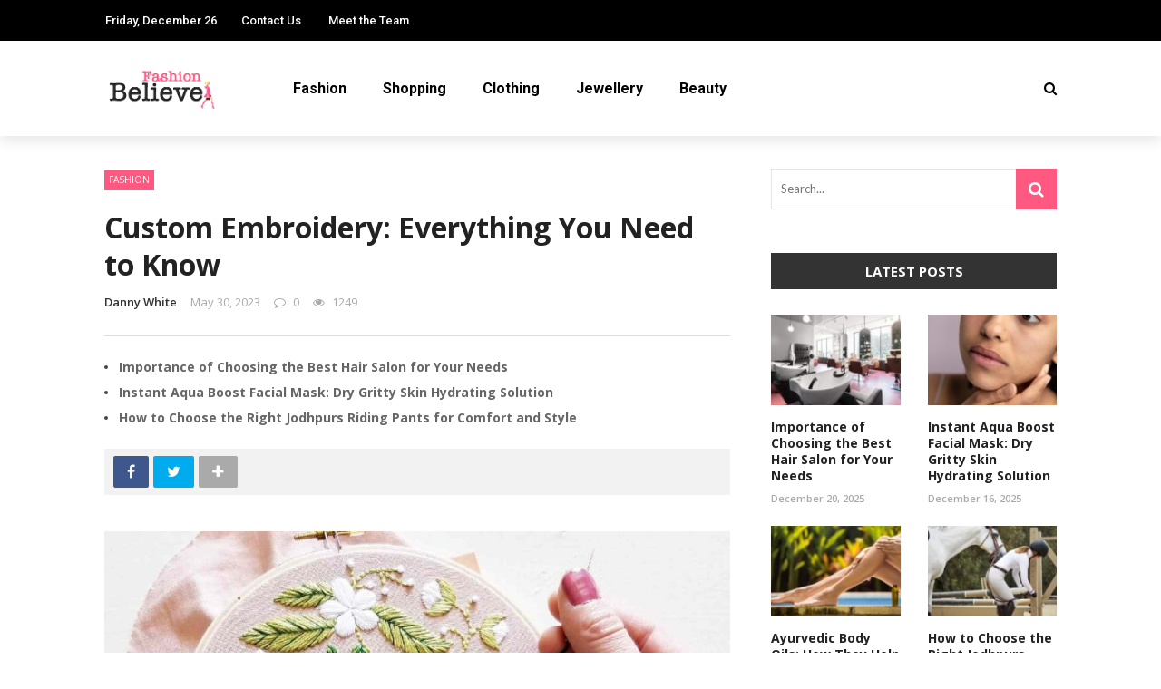

--- FILE ---
content_type: text/html; charset=UTF-8
request_url: https://fashionbelieve.com/custom-embroidery-everything-you-need-to-know/
body_size: 23477
content:
<!DOCTYPE html>
<html lang="en-US">
<head>
	<meta charset="UTF-8" />
    
    <meta name="viewport" content="width=device-width, initial-scale=1"/>
    
    <link rel="profile" href="https://gmpg.org/xfn/11" />

	<script>var ajaxurl = "https://fashionbelieve.com/wp-admin/admin-ajax.php"</script><meta name='robots' content='index, follow, max-image-preview:large, max-snippet:-1, max-video-preview:-1' />
<meta property="og:title" content="Custom Embroidery: Everything You Need to Know"/><meta property="og:type" content="article"/><meta property="og:url" content="https://fashionbelieve.com/custom-embroidery-everything-you-need-to-know/"/><meta property="og:site_name" content="Fashion Believe"/><meta property="og:image" content="https://fashionbelieve.com/wp-content/uploads/2023/05/Custom-Embroidery-Everything-You-Need-to-Know.jpg" />
    
	<!-- This site is optimized with the Yoast SEO plugin v26.5 - https://yoast.com/wordpress/plugins/seo/ -->
	<title>Custom Embroidery: Everything You Need to Know - Fashion Believe</title>
	<link rel="canonical" href="https://fashionbelieve.com/custom-embroidery-everything-you-need-to-know/" />
	<meta property="og:locale" content="en_US" />
	<meta property="og:type" content="article" />
	<meta property="og:title" content="Custom Embroidery: Everything You Need to Know - Fashion Believe" />
	<meta property="og:description" content="Customized embroidery is a method that enables people and businesses to customize apparel and other fabric products. It involves using a thread and a needle to sew a pattern or logo into a piece of clothing or fabric. Although embroidery may be done by hand, contemporary embroidery machines have sped up and improved the process. In this article, we&#8217;ll go over the definition of custom embroidery, the process by which it is done, and its benefits and drawbacks. Have a look at embroidered merchandise WHAT IS CUSTOM EMBROIDERY? You can start from scratch when designing anything or use a picture [&hellip;]" />
	<meta property="og:url" content="https://fashionbelieve.com/custom-embroidery-everything-you-need-to-know/" />
	<meta property="og:site_name" content="Fashion Believe" />
	<meta property="article:published_time" content="2023-05-30T14:21:12+00:00" />
	<meta property="article:modified_time" content="2023-05-31T05:39:09+00:00" />
	<meta property="og:image" content="https://fashionbelieve.com/wp-content/uploads/2023/05/Custom-Embroidery-Everything-You-Need-to-Know.jpg" />
	<meta property="og:image:width" content="1000" />
	<meta property="og:image:height" content="667" />
	<meta property="og:image:type" content="image/jpeg" />
	<meta name="author" content="Danny White" />
	<meta name="twitter:card" content="summary_large_image" />
	<meta name="twitter:label1" content="Written by" />
	<meta name="twitter:data1" content="Danny White" />
	<meta name="twitter:label2" content="Est. reading time" />
	<meta name="twitter:data2" content="3 minutes" />
	<script type="application/ld+json" class="yoast-schema-graph">{"@context":"https://schema.org","@graph":[{"@type":"WebPage","@id":"https://fashionbelieve.com/custom-embroidery-everything-you-need-to-know/","url":"https://fashionbelieve.com/custom-embroidery-everything-you-need-to-know/","name":"Custom Embroidery: Everything You Need to Know - Fashion Believe","isPartOf":{"@id":"https://fashionbelieve.com/#website"},"primaryImageOfPage":{"@id":"https://fashionbelieve.com/custom-embroidery-everything-you-need-to-know/#primaryimage"},"image":{"@id":"https://fashionbelieve.com/custom-embroidery-everything-you-need-to-know/#primaryimage"},"thumbnailUrl":"https://fashionbelieve.com/wp-content/uploads/2023/05/Custom-Embroidery-Everything-You-Need-to-Know.jpg","datePublished":"2023-05-30T14:21:12+00:00","dateModified":"2023-05-31T05:39:09+00:00","author":{"@id":"https://fashionbelieve.com/#/schema/person/5efd913475788db760ec219a8342b744"},"breadcrumb":{"@id":"https://fashionbelieve.com/custom-embroidery-everything-you-need-to-know/#breadcrumb"},"inLanguage":"en-US","potentialAction":[{"@type":"ReadAction","target":["https://fashionbelieve.com/custom-embroidery-everything-you-need-to-know/"]}]},{"@type":"ImageObject","inLanguage":"en-US","@id":"https://fashionbelieve.com/custom-embroidery-everything-you-need-to-know/#primaryimage","url":"https://fashionbelieve.com/wp-content/uploads/2023/05/Custom-Embroidery-Everything-You-Need-to-Know.jpg","contentUrl":"https://fashionbelieve.com/wp-content/uploads/2023/05/Custom-Embroidery-Everything-You-Need-to-Know.jpg","width":1000,"height":667},{"@type":"BreadcrumbList","@id":"https://fashionbelieve.com/custom-embroidery-everything-you-need-to-know/#breadcrumb","itemListElement":[{"@type":"ListItem","position":1,"name":"Home","item":"https://fashionbelieve.com/"},{"@type":"ListItem","position":2,"name":"Custom Embroidery: Everything You Need to Know"}]},{"@type":"WebSite","@id":"https://fashionbelieve.com/#website","url":"https://fashionbelieve.com/","name":"Fashion Believe","description":"Fahion Blog","potentialAction":[{"@type":"SearchAction","target":{"@type":"EntryPoint","urlTemplate":"https://fashionbelieve.com/?s={search_term_string}"},"query-input":{"@type":"PropertyValueSpecification","valueRequired":true,"valueName":"search_term_string"}}],"inLanguage":"en-US"},{"@type":"Person","@id":"https://fashionbelieve.com/#/schema/person/5efd913475788db760ec219a8342b744","name":"Danny White","image":{"@type":"ImageObject","inLanguage":"en-US","@id":"https://fashionbelieve.com/#/schema/person/image/","url":"https://secure.gravatar.com/avatar/04f3a40f45473e9afb764638e546301888b6ae970cee25155db33826d79f3c49?s=96&d=mm&r=g","contentUrl":"https://secure.gravatar.com/avatar/04f3a40f45473e9afb764638e546301888b6ae970cee25155db33826d79f3c49?s=96&d=mm&r=g","caption":"Danny White"},"url":"https://fashionbelieve.com/author/danny-white/"}]}</script>
	<!-- / Yoast SEO plugin. -->


<link rel='dns-prefetch' href='//fonts.googleapis.com' />
<link rel='preconnect' href='https://fonts.gstatic.com' crossorigin />
<link rel="alternate" type="application/rss+xml" title="Fashion Believe &raquo; Feed" href="https://fashionbelieve.com/feed/" />
<link rel="alternate" type="application/rss+xml" title="Fashion Believe &raquo; Comments Feed" href="https://fashionbelieve.com/comments/feed/" />
<link rel="alternate" title="oEmbed (JSON)" type="application/json+oembed" href="https://fashionbelieve.com/wp-json/oembed/1.0/embed?url=https%3A%2F%2Ffashionbelieve.com%2Fcustom-embroidery-everything-you-need-to-know%2F" />
<link rel="alternate" title="oEmbed (XML)" type="text/xml+oembed" href="https://fashionbelieve.com/wp-json/oembed/1.0/embed?url=https%3A%2F%2Ffashionbelieve.com%2Fcustom-embroidery-everything-you-need-to-know%2F&#038;format=xml" />
<style id='wp-img-auto-sizes-contain-inline-css' type='text/css'>
img:is([sizes=auto i],[sizes^="auto," i]){contain-intrinsic-size:3000px 1500px}
/*# sourceURL=wp-img-auto-sizes-contain-inline-css */
</style>
<style id='wp-emoji-styles-inline-css' type='text/css'>

	img.wp-smiley, img.emoji {
		display: inline !important;
		border: none !important;
		box-shadow: none !important;
		height: 1em !important;
		width: 1em !important;
		margin: 0 0.07em !important;
		vertical-align: -0.1em !important;
		background: none !important;
		padding: 0 !important;
	}
/*# sourceURL=wp-emoji-styles-inline-css */
</style>
<style id='wp-block-library-inline-css' type='text/css'>
:root{--wp-block-synced-color:#7a00df;--wp-block-synced-color--rgb:122,0,223;--wp-bound-block-color:var(--wp-block-synced-color);--wp-editor-canvas-background:#ddd;--wp-admin-theme-color:#007cba;--wp-admin-theme-color--rgb:0,124,186;--wp-admin-theme-color-darker-10:#006ba1;--wp-admin-theme-color-darker-10--rgb:0,107,160.5;--wp-admin-theme-color-darker-20:#005a87;--wp-admin-theme-color-darker-20--rgb:0,90,135;--wp-admin-border-width-focus:2px}@media (min-resolution:192dpi){:root{--wp-admin-border-width-focus:1.5px}}.wp-element-button{cursor:pointer}:root .has-very-light-gray-background-color{background-color:#eee}:root .has-very-dark-gray-background-color{background-color:#313131}:root .has-very-light-gray-color{color:#eee}:root .has-very-dark-gray-color{color:#313131}:root .has-vivid-green-cyan-to-vivid-cyan-blue-gradient-background{background:linear-gradient(135deg,#00d084,#0693e3)}:root .has-purple-crush-gradient-background{background:linear-gradient(135deg,#34e2e4,#4721fb 50%,#ab1dfe)}:root .has-hazy-dawn-gradient-background{background:linear-gradient(135deg,#faaca8,#dad0ec)}:root .has-subdued-olive-gradient-background{background:linear-gradient(135deg,#fafae1,#67a671)}:root .has-atomic-cream-gradient-background{background:linear-gradient(135deg,#fdd79a,#004a59)}:root .has-nightshade-gradient-background{background:linear-gradient(135deg,#330968,#31cdcf)}:root .has-midnight-gradient-background{background:linear-gradient(135deg,#020381,#2874fc)}:root{--wp--preset--font-size--normal:16px;--wp--preset--font-size--huge:42px}.has-regular-font-size{font-size:1em}.has-larger-font-size{font-size:2.625em}.has-normal-font-size{font-size:var(--wp--preset--font-size--normal)}.has-huge-font-size{font-size:var(--wp--preset--font-size--huge)}.has-text-align-center{text-align:center}.has-text-align-left{text-align:left}.has-text-align-right{text-align:right}.has-fit-text{white-space:nowrap!important}#end-resizable-editor-section{display:none}.aligncenter{clear:both}.items-justified-left{justify-content:flex-start}.items-justified-center{justify-content:center}.items-justified-right{justify-content:flex-end}.items-justified-space-between{justify-content:space-between}.screen-reader-text{border:0;clip-path:inset(50%);height:1px;margin:-1px;overflow:hidden;padding:0;position:absolute;width:1px;word-wrap:normal!important}.screen-reader-text:focus{background-color:#ddd;clip-path:none;color:#444;display:block;font-size:1em;height:auto;left:5px;line-height:normal;padding:15px 23px 14px;text-decoration:none;top:5px;width:auto;z-index:100000}html :where(.has-border-color){border-style:solid}html :where([style*=border-top-color]){border-top-style:solid}html :where([style*=border-right-color]){border-right-style:solid}html :where([style*=border-bottom-color]){border-bottom-style:solid}html :where([style*=border-left-color]){border-left-style:solid}html :where([style*=border-width]){border-style:solid}html :where([style*=border-top-width]){border-top-style:solid}html :where([style*=border-right-width]){border-right-style:solid}html :where([style*=border-bottom-width]){border-bottom-style:solid}html :where([style*=border-left-width]){border-left-style:solid}html :where(img[class*=wp-image-]){height:auto;max-width:100%}:where(figure){margin:0 0 1em}html :where(.is-position-sticky){--wp-admin--admin-bar--position-offset:var(--wp-admin--admin-bar--height,0px)}@media screen and (max-width:600px){html :where(.is-position-sticky){--wp-admin--admin-bar--position-offset:0px}}

/*# sourceURL=wp-block-library-inline-css */
</style><style id='global-styles-inline-css' type='text/css'>
:root{--wp--preset--aspect-ratio--square: 1;--wp--preset--aspect-ratio--4-3: 4/3;--wp--preset--aspect-ratio--3-4: 3/4;--wp--preset--aspect-ratio--3-2: 3/2;--wp--preset--aspect-ratio--2-3: 2/3;--wp--preset--aspect-ratio--16-9: 16/9;--wp--preset--aspect-ratio--9-16: 9/16;--wp--preset--color--black: #000000;--wp--preset--color--cyan-bluish-gray: #abb8c3;--wp--preset--color--white: #ffffff;--wp--preset--color--pale-pink: #f78da7;--wp--preset--color--vivid-red: #cf2e2e;--wp--preset--color--luminous-vivid-orange: #ff6900;--wp--preset--color--luminous-vivid-amber: #fcb900;--wp--preset--color--light-green-cyan: #7bdcb5;--wp--preset--color--vivid-green-cyan: #00d084;--wp--preset--color--pale-cyan-blue: #8ed1fc;--wp--preset--color--vivid-cyan-blue: #0693e3;--wp--preset--color--vivid-purple: #9b51e0;--wp--preset--gradient--vivid-cyan-blue-to-vivid-purple: linear-gradient(135deg,rgb(6,147,227) 0%,rgb(155,81,224) 100%);--wp--preset--gradient--light-green-cyan-to-vivid-green-cyan: linear-gradient(135deg,rgb(122,220,180) 0%,rgb(0,208,130) 100%);--wp--preset--gradient--luminous-vivid-amber-to-luminous-vivid-orange: linear-gradient(135deg,rgb(252,185,0) 0%,rgb(255,105,0) 100%);--wp--preset--gradient--luminous-vivid-orange-to-vivid-red: linear-gradient(135deg,rgb(255,105,0) 0%,rgb(207,46,46) 100%);--wp--preset--gradient--very-light-gray-to-cyan-bluish-gray: linear-gradient(135deg,rgb(238,238,238) 0%,rgb(169,184,195) 100%);--wp--preset--gradient--cool-to-warm-spectrum: linear-gradient(135deg,rgb(74,234,220) 0%,rgb(151,120,209) 20%,rgb(207,42,186) 40%,rgb(238,44,130) 60%,rgb(251,105,98) 80%,rgb(254,248,76) 100%);--wp--preset--gradient--blush-light-purple: linear-gradient(135deg,rgb(255,206,236) 0%,rgb(152,150,240) 100%);--wp--preset--gradient--blush-bordeaux: linear-gradient(135deg,rgb(254,205,165) 0%,rgb(254,45,45) 50%,rgb(107,0,62) 100%);--wp--preset--gradient--luminous-dusk: linear-gradient(135deg,rgb(255,203,112) 0%,rgb(199,81,192) 50%,rgb(65,88,208) 100%);--wp--preset--gradient--pale-ocean: linear-gradient(135deg,rgb(255,245,203) 0%,rgb(182,227,212) 50%,rgb(51,167,181) 100%);--wp--preset--gradient--electric-grass: linear-gradient(135deg,rgb(202,248,128) 0%,rgb(113,206,126) 100%);--wp--preset--gradient--midnight: linear-gradient(135deg,rgb(2,3,129) 0%,rgb(40,116,252) 100%);--wp--preset--font-size--small: 13px;--wp--preset--font-size--medium: 20px;--wp--preset--font-size--large: 36px;--wp--preset--font-size--x-large: 42px;--wp--preset--spacing--20: 0.44rem;--wp--preset--spacing--30: 0.67rem;--wp--preset--spacing--40: 1rem;--wp--preset--spacing--50: 1.5rem;--wp--preset--spacing--60: 2.25rem;--wp--preset--spacing--70: 3.38rem;--wp--preset--spacing--80: 5.06rem;--wp--preset--shadow--natural: 6px 6px 9px rgba(0, 0, 0, 0.2);--wp--preset--shadow--deep: 12px 12px 50px rgba(0, 0, 0, 0.4);--wp--preset--shadow--sharp: 6px 6px 0px rgba(0, 0, 0, 0.2);--wp--preset--shadow--outlined: 6px 6px 0px -3px rgb(255, 255, 255), 6px 6px rgb(0, 0, 0);--wp--preset--shadow--crisp: 6px 6px 0px rgb(0, 0, 0);}:where(.is-layout-flex){gap: 0.5em;}:where(.is-layout-grid){gap: 0.5em;}body .is-layout-flex{display: flex;}.is-layout-flex{flex-wrap: wrap;align-items: center;}.is-layout-flex > :is(*, div){margin: 0;}body .is-layout-grid{display: grid;}.is-layout-grid > :is(*, div){margin: 0;}:where(.wp-block-columns.is-layout-flex){gap: 2em;}:where(.wp-block-columns.is-layout-grid){gap: 2em;}:where(.wp-block-post-template.is-layout-flex){gap: 1.25em;}:where(.wp-block-post-template.is-layout-grid){gap: 1.25em;}.has-black-color{color: var(--wp--preset--color--black) !important;}.has-cyan-bluish-gray-color{color: var(--wp--preset--color--cyan-bluish-gray) !important;}.has-white-color{color: var(--wp--preset--color--white) !important;}.has-pale-pink-color{color: var(--wp--preset--color--pale-pink) !important;}.has-vivid-red-color{color: var(--wp--preset--color--vivid-red) !important;}.has-luminous-vivid-orange-color{color: var(--wp--preset--color--luminous-vivid-orange) !important;}.has-luminous-vivid-amber-color{color: var(--wp--preset--color--luminous-vivid-amber) !important;}.has-light-green-cyan-color{color: var(--wp--preset--color--light-green-cyan) !important;}.has-vivid-green-cyan-color{color: var(--wp--preset--color--vivid-green-cyan) !important;}.has-pale-cyan-blue-color{color: var(--wp--preset--color--pale-cyan-blue) !important;}.has-vivid-cyan-blue-color{color: var(--wp--preset--color--vivid-cyan-blue) !important;}.has-vivid-purple-color{color: var(--wp--preset--color--vivid-purple) !important;}.has-black-background-color{background-color: var(--wp--preset--color--black) !important;}.has-cyan-bluish-gray-background-color{background-color: var(--wp--preset--color--cyan-bluish-gray) !important;}.has-white-background-color{background-color: var(--wp--preset--color--white) !important;}.has-pale-pink-background-color{background-color: var(--wp--preset--color--pale-pink) !important;}.has-vivid-red-background-color{background-color: var(--wp--preset--color--vivid-red) !important;}.has-luminous-vivid-orange-background-color{background-color: var(--wp--preset--color--luminous-vivid-orange) !important;}.has-luminous-vivid-amber-background-color{background-color: var(--wp--preset--color--luminous-vivid-amber) !important;}.has-light-green-cyan-background-color{background-color: var(--wp--preset--color--light-green-cyan) !important;}.has-vivid-green-cyan-background-color{background-color: var(--wp--preset--color--vivid-green-cyan) !important;}.has-pale-cyan-blue-background-color{background-color: var(--wp--preset--color--pale-cyan-blue) !important;}.has-vivid-cyan-blue-background-color{background-color: var(--wp--preset--color--vivid-cyan-blue) !important;}.has-vivid-purple-background-color{background-color: var(--wp--preset--color--vivid-purple) !important;}.has-black-border-color{border-color: var(--wp--preset--color--black) !important;}.has-cyan-bluish-gray-border-color{border-color: var(--wp--preset--color--cyan-bluish-gray) !important;}.has-white-border-color{border-color: var(--wp--preset--color--white) !important;}.has-pale-pink-border-color{border-color: var(--wp--preset--color--pale-pink) !important;}.has-vivid-red-border-color{border-color: var(--wp--preset--color--vivid-red) !important;}.has-luminous-vivid-orange-border-color{border-color: var(--wp--preset--color--luminous-vivid-orange) !important;}.has-luminous-vivid-amber-border-color{border-color: var(--wp--preset--color--luminous-vivid-amber) !important;}.has-light-green-cyan-border-color{border-color: var(--wp--preset--color--light-green-cyan) !important;}.has-vivid-green-cyan-border-color{border-color: var(--wp--preset--color--vivid-green-cyan) !important;}.has-pale-cyan-blue-border-color{border-color: var(--wp--preset--color--pale-cyan-blue) !important;}.has-vivid-cyan-blue-border-color{border-color: var(--wp--preset--color--vivid-cyan-blue) !important;}.has-vivid-purple-border-color{border-color: var(--wp--preset--color--vivid-purple) !important;}.has-vivid-cyan-blue-to-vivid-purple-gradient-background{background: var(--wp--preset--gradient--vivid-cyan-blue-to-vivid-purple) !important;}.has-light-green-cyan-to-vivid-green-cyan-gradient-background{background: var(--wp--preset--gradient--light-green-cyan-to-vivid-green-cyan) !important;}.has-luminous-vivid-amber-to-luminous-vivid-orange-gradient-background{background: var(--wp--preset--gradient--luminous-vivid-amber-to-luminous-vivid-orange) !important;}.has-luminous-vivid-orange-to-vivid-red-gradient-background{background: var(--wp--preset--gradient--luminous-vivid-orange-to-vivid-red) !important;}.has-very-light-gray-to-cyan-bluish-gray-gradient-background{background: var(--wp--preset--gradient--very-light-gray-to-cyan-bluish-gray) !important;}.has-cool-to-warm-spectrum-gradient-background{background: var(--wp--preset--gradient--cool-to-warm-spectrum) !important;}.has-blush-light-purple-gradient-background{background: var(--wp--preset--gradient--blush-light-purple) !important;}.has-blush-bordeaux-gradient-background{background: var(--wp--preset--gradient--blush-bordeaux) !important;}.has-luminous-dusk-gradient-background{background: var(--wp--preset--gradient--luminous-dusk) !important;}.has-pale-ocean-gradient-background{background: var(--wp--preset--gradient--pale-ocean) !important;}.has-electric-grass-gradient-background{background: var(--wp--preset--gradient--electric-grass) !important;}.has-midnight-gradient-background{background: var(--wp--preset--gradient--midnight) !important;}.has-small-font-size{font-size: var(--wp--preset--font-size--small) !important;}.has-medium-font-size{font-size: var(--wp--preset--font-size--medium) !important;}.has-large-font-size{font-size: var(--wp--preset--font-size--large) !important;}.has-x-large-font-size{font-size: var(--wp--preset--font-size--x-large) !important;}
/*# sourceURL=global-styles-inline-css */
</style>

<style id='classic-theme-styles-inline-css' type='text/css'>
/*! This file is auto-generated */
.wp-block-button__link{color:#fff;background-color:#32373c;border-radius:9999px;box-shadow:none;text-decoration:none;padding:calc(.667em + 2px) calc(1.333em + 2px);font-size:1.125em}.wp-block-file__button{background:#32373c;color:#fff;text-decoration:none}
/*# sourceURL=/wp-includes/css/classic-themes.min.css */
</style>
<link rel='stylesheet' id='contact-form-7-css' href='https://fashionbelieve.com/wp-content/plugins/contact-form-7/includes/css/styles.css?ver=6.1.4' type='text/css' media='all' />
<link rel='stylesheet' id='bkswcss-css' href='https://fashionbelieve.com/wp-content/plugins/rubik-shortcode/css/shortcode.css?ver=6.9' type='text/css' media='all' />
<link rel='stylesheet' id='bootstrap-css' href='https://fashionbelieve.com/wp-content/themes/rubik/framework/bootstrap/css/bootstrap.css?ver=6.9' type='text/css' media='all' />
<link rel='stylesheet' id='fa-css' href='https://fashionbelieve.com/wp-content/themes/rubik/css/fonts/awesome-fonts/css/font-awesome.min.css?ver=6.9' type='text/css' media='all' />
<link rel='stylesheet' id='rubik-external-css' href='https://fashionbelieve.com/wp-content/themes/rubik/css/external.css?ver=6.9' type='text/css' media='all' />
<link rel='stylesheet' id='rubik-style-css' href='https://fashionbelieve.com/wp-content/themes/rubik/css/bkstyle.css?ver=6.9' type='text/css' media='all' />
<style id='rubik-style-inline-css' type='text/css'>
.bk-breadcrumbs-wrap{display: none;}::selection {color: #FFF; background: #FF5881;}::-webkit-selection {color: #FFF; background: #FF5881;}.content_out.small-post h4:hover,
            .bk-sub-posts .post-title a:hover,
            .bk-blog-content .meta-wrap .post-category, 
             .breadcrumbs .fa-home, .module-feature2 .meta-wrap .post-category, .module-tech-grid ul li .meta > div.post-category a, .module-pyramid-grid ul li .meta > div.post-category a,
             
             p > a, p > a:hover, .single-page .article-content a:hover, .single-page .article-content a:visited, .content_out.small-post .meta .post-category, .bk-sub-menu li > a:hover,
            #top-menu>ul>li > .sub-menu a:hover, .bk-dropdown-menu li > a:hover, .widget-twitter .fa-twitter,
            .widget-twitter ul.slides li .twitter-message a, .content_in .meta > div.post-category a,
            .row-type .meta-wrap .post-category, .article-content li a, .article-content p a,
            .s-post-header .meta > .post-category, .breadcrumbs .location,
            .s-post-nav .nav-title span, .error-number h4, .redirect-home, .module-breaking-carousel .flex-direction-nav .flex-next, .module-breaking-carousel:hover .flex-direction-nav .flex-prev,
            .bk-author-box .author-info .author-title:hover, .bk-author-box .author-info .bk-author-page-contact a:hover, .module-feature2 .meta .post-category, 
            .bk-blog-content .meta .post-category, .bk-forum-title:hover,
            .content_out .post-c-wrap .readmore a:hover, .module-blog ul li .readmore a:hover, .widget_latest_replies .details h4:hover,
            #pagination .page-numbers, .post-page-links a, .single-page .icon-play, #wp-calendar tbody td a, #wp-calendar tfoot #prev,
            .widget_comment .post-title:hover,
            .widget_latest_replies .details .comment-author, .widget_recent_topics .details .comment-author a,
             a.bk_u_login:hover, a.bk_u_logout:hover, .bk-back-login:hover, 
            .main-nav.bk-menu-light .bk-sub-menu li > a:hover, .main-nav.bk-menu-light .bk-sub-posts .post-title a:hover,
            .row-type h4:hover, .widget-social ul li a:hover, .module-large-blog .post-c-wrap h4:hover,
            .module-feature2 .content_out h4:hover, .module-classic-blog .bk-blog-content h4:hover, .content_out .meta > div.post-author a:hover,
            .s-post-header .meta > div.post-author a:hover, .s-post-header .post-category a, .module-title .bk-tabs.active a,
            .bk-tabs-dropdown:hover .bk-tabs-more, .header-5 .main-menu > ul > li.current-menu-item > a, .header-5 .main-menu > ul > li.current-menu-item > a:hover,
            .header-2 .main-menu > ul > li.current-menu-item > a, .header-2 .main-menu > ul > li.current-menu-item > a:hover,
            .nav-btn h3:hover, .title > a:hover, .module-grid-7 .grid7-col:first-child:hover .title,
            .widget a:hover, .ticker-content a:hover, .heading-related-posts h4:hover, .s-template-14 .heading-related-posts h4:hover,
            .s-template-16 .heading-related-posts h4:hover
            {color: #FF5881;}#top-menu>ul>li > .sub-menu, .bk-dropdown-menu, .s-post-nav .nav-title span,
            .s-post-nav .nav-title span, .bk-mega-menu, .bk-mega-column-menu, .search-loadding, #comment-submit:hover, .s-tags a:hover, input[type='submit']:hover,
            .ticker-controls li.jnt-prev:hover:before, .ticker-controls li.jnt-next:hover:after,
            #pagination .page-numbers, .post-page-links a, .post-page-links > span, .widget-twitter .flex-direction-nav li a:hover, .menu-location-title,
            .button:hover, .bk-lwa:hover > .bk-account-info, .bk-back-login:hover,
            .page-nav .current, .widget_tag_cloud .tagcloud a:hover
            {border-color: #FF5881;}.sidebar_header_24 .sidebar-wrap .widget-title
            {border-color: #333333;}.sidebar_header_25 .sidebar-wrap .widget-title h3:after, .module_header_11 .module-title h2:after
            {border-left-color: #333;}.module_header_11 .module-title h2 
            {background-color: #333;}.footer_header_15 .footer .widget-title h3:after
            {border-left-color: #333;}.module_header_13 .module-title h2:before
            {border-color: #FF5881 transparent transparent transparent;}.bk-preload-wrapper:after {border-top-color: #FF5881; border-bottom-color: #FF5881;}.s-tags a:hover, .s-post-nav .icon, #comment-submit:hover, .flex-direction-nav li a,
            .widget-twitter .flex-direction-nav li a:hover,.button:hover, .widget_most_commented .comments,
            .footer .widget-title h3, .post-c-wrap .readmore a:hover, .ticker-title span, .ticker-controls li.jnt-prev:hover:before, 
            .ticker-controls li.jnt-next:hover:after,
            .widget_tag_cloud .tagcloud a:hover, .footer .widget_tag_cloud .tagcloud a:hover, input[type='submit']:hover,
            
            .thumb, .module-fw-slider .flex-control-nav li a.flex-active, .module-breaking-carousel .content_out.small-post .meta:after,
            .footer .cm-flex .flex-control-paging li a.flex-active, .header-1 .main-nav .menu > li.current-menu-item, 
            .header-3 .main-nav .menu > li.current-menu-item,
            .module-feature2 .flex-direction-nav li a, 
            .bk-review-box .bk-overlay span, .bk-score-box, .share-total, #pagination .page-numbers.current, .post-page-links > span,
            .widget_display_stats dd strong, .widget_display_search .search-icon, .searchform-wrap .search-icon,
            #back-top, .module-square-grid .content_in_wrapper, .bk_tabs .ui-tabs-nav li.ui-tabs-active, #bk-gallery-carousel .bk-gallery-item:before,
            .page-nav .current, .bk-page-header.header-1 .main-menu > ul > li:hover > a:after, .bk-page-header.header-2 .main-menu > ul > li:hover > a:after,
            .module_header_13 .module-title h2, .bk-page-header.header-3 .main-menu > ul > li:hover > a:after, .loadmore span.ajaxtext,
            .heading-related-posts h4:hover:before, .s-template-14 .heading-related-posts h4:hover:before, .s-template-16 .heading-related-posts h4:hover:before,
            div.wpforms-container-full .wpforms-form button[type=submit], div.wpforms-container-full .wpforms-form button[type=submit]:hover
            {background-color: #FF5881;}.content_out .review-score, ::-webkit-scrollbar-thumb
            {background-color: rgba(255,88,129,0.9)}.footer .cm-flex .flex-control-paging li a
            {background-color: rgba(255,88,129,0.3)}.widget_most_commented .comments:after 
            {border-right-color: #FF5881;}.post-category a:after 
            {border-left-color: #FF5881;}#page-wrap { width: auto; }.header-inner {margin-top: 50px;}.header-inner {margin-bottom: 50px;}.footer {padding-top: 50px;}.footer .footer-lower {margin-top: 50px;}.sidebar-wrap .widget-title h3:before{border-color: #333333 transparent transparent transparent;}.footer .widget-title h3:before{border-color: #333333 transparent transparent transparent;}.bkmodule-dark .content_in .bk-thumb-wrap {background-color: #000 !important;}.post-category a{
            background-color: #FF5881; 
            color:  #fff !important;
            padding: 1px 5px 2px 5px;
        }
/*# sourceURL=rubik-style-inline-css */
</style>
<link rel='stylesheet' id='rubik-1110-css' href='https://fashionbelieve.com/wp-content/themes/rubik/css/css_w/css_1110.css?ver=6.9' type='text/css' media='all' />
<link rel='stylesheet' id='rubik-responsive-css' href='https://fashionbelieve.com/wp-content/themes/rubik/css/responsive.css?ver=6.9' type='text/css' media='all' />
<link rel="preload" as="style" href="https://fonts.googleapis.com/css?family=Open%20Sans:300,400,500,600,700,800,300italic,400italic,500italic,600italic,700italic,800italic%7CRoboto:100,300,400,500,700,900,100italic,300italic,400italic,500italic,700italic,900italic%7CLato:100,300,400,700,900,100italic,300italic,400italic,700italic,900italic&#038;display=swap&#038;ver=1743658804" /><link rel="stylesheet" href="https://fonts.googleapis.com/css?family=Open%20Sans:300,400,500,600,700,800,300italic,400italic,500italic,600italic,700italic,800italic%7CRoboto:100,300,400,500,700,900,100italic,300italic,400italic,500italic,700italic,900italic%7CLato:100,300,400,700,900,100italic,300italic,400italic,700italic,900italic&#038;display=swap&#038;ver=1743658804" media="print" onload="this.media='all'"><noscript><link rel="stylesheet" href="https://fonts.googleapis.com/css?family=Open%20Sans:300,400,500,600,700,800,300italic,400italic,500italic,600italic,700italic,800italic%7CRoboto:100,300,400,500,700,900,100italic,300italic,400italic,500italic,700italic,900italic%7CLato:100,300,400,700,900,100italic,300italic,400italic,700italic,900italic&#038;display=swap&#038;ver=1743658804" /></noscript><style id='rocket-lazyload-inline-css' type='text/css'>
.rll-youtube-player{position:relative;padding-bottom:56.23%;height:0;overflow:hidden;max-width:100%;}.rll-youtube-player:focus-within{outline: 2px solid currentColor;outline-offset: 5px;}.rll-youtube-player iframe{position:absolute;top:0;left:0;width:100%;height:100%;z-index:100;background:0 0}.rll-youtube-player img{bottom:0;display:block;left:0;margin:auto;max-width:100%;width:100%;position:absolute;right:0;top:0;border:none;height:auto;-webkit-transition:.4s all;-moz-transition:.4s all;transition:.4s all}.rll-youtube-player img:hover{-webkit-filter:brightness(75%)}.rll-youtube-player .play{height:100%;width:100%;left:0;top:0;position:absolute;background:url(https://fashionbelieve.com/wp-content/plugins/rocket-lazy-load/assets/img/youtube.png) no-repeat center;background-color: transparent !important;cursor:pointer;border:none;}
/*# sourceURL=rocket-lazyload-inline-css */
</style>
<script type="text/javascript" src="https://fashionbelieve.com/wp-includes/js/jquery/jquery.min.js?ver=3.7.1" id="jquery-core-js"></script>
<script type="text/javascript" src="https://fashionbelieve.com/wp-includes/js/jquery/jquery-migrate.min.js?ver=3.4.1" id="jquery-migrate-js"></script>
<link rel="https://api.w.org/" href="https://fashionbelieve.com/wp-json/" /><link rel="alternate" title="JSON" type="application/json" href="https://fashionbelieve.com/wp-json/wp/v2/posts/964" /><link rel="EditURI" type="application/rsd+xml" title="RSD" href="https://fashionbelieve.com/xmlrpc.php?rsd" />
<meta name="generator" content="WordPress 6.9" />
<link rel='shortlink' href='https://fashionbelieve.com/?p=964' />
<meta name="generator" content="Redux 4.5.9" /><style type="text/css">.saboxplugin-wrap{-webkit-box-sizing:border-box;-moz-box-sizing:border-box;-ms-box-sizing:border-box;box-sizing:border-box;border:1px solid #eee;width:100%;clear:both;display:block;overflow:hidden;word-wrap:break-word;position:relative}.saboxplugin-wrap .saboxplugin-gravatar{float:left;padding:0 20px 20px 20px}.saboxplugin-wrap .saboxplugin-gravatar img{max-width:100px;height:auto;border-radius:0;}.saboxplugin-wrap .saboxplugin-authorname{font-size:18px;line-height:1;margin:20px 0 0 20px;display:block}.saboxplugin-wrap .saboxplugin-authorname a{text-decoration:none}.saboxplugin-wrap .saboxplugin-authorname a:focus{outline:0}.saboxplugin-wrap .saboxplugin-desc{display:block;margin:5px 20px}.saboxplugin-wrap .saboxplugin-desc a{text-decoration:underline}.saboxplugin-wrap .saboxplugin-desc p{margin:5px 0 12px}.saboxplugin-wrap .saboxplugin-web{margin:0 20px 15px;text-align:left}.saboxplugin-wrap .sab-web-position{text-align:right}.saboxplugin-wrap .saboxplugin-web a{color:#ccc;text-decoration:none}.saboxplugin-wrap .saboxplugin-socials{position:relative;display:block;background:#fcfcfc;padding:5px;border-top:1px solid #eee}.saboxplugin-wrap .saboxplugin-socials a svg{width:20px;height:20px}.saboxplugin-wrap .saboxplugin-socials a svg .st2{fill:#fff; transform-origin:center center;}.saboxplugin-wrap .saboxplugin-socials a svg .st1{fill:rgba(0,0,0,.3)}.saboxplugin-wrap .saboxplugin-socials a:hover{opacity:.8;-webkit-transition:opacity .4s;-moz-transition:opacity .4s;-o-transition:opacity .4s;transition:opacity .4s;box-shadow:none!important;-webkit-box-shadow:none!important}.saboxplugin-wrap .saboxplugin-socials .saboxplugin-icon-color{box-shadow:none;padding:0;border:0;-webkit-transition:opacity .4s;-moz-transition:opacity .4s;-o-transition:opacity .4s;transition:opacity .4s;display:inline-block;color:#fff;font-size:0;text-decoration:inherit;margin:5px;-webkit-border-radius:0;-moz-border-radius:0;-ms-border-radius:0;-o-border-radius:0;border-radius:0;overflow:hidden}.saboxplugin-wrap .saboxplugin-socials .saboxplugin-icon-grey{text-decoration:inherit;box-shadow:none;position:relative;display:-moz-inline-stack;display:inline-block;vertical-align:middle;zoom:1;margin:10px 5px;color:#444;fill:#444}.clearfix:after,.clearfix:before{content:' ';display:table;line-height:0;clear:both}.ie7 .clearfix{zoom:1}.saboxplugin-socials.sabox-colored .saboxplugin-icon-color .sab-twitch{border-color:#38245c}.saboxplugin-socials.sabox-colored .saboxplugin-icon-color .sab-behance{border-color:#003eb0}.saboxplugin-socials.sabox-colored .saboxplugin-icon-color .sab-deviantart{border-color:#036824}.saboxplugin-socials.sabox-colored .saboxplugin-icon-color .sab-digg{border-color:#00327c}.saboxplugin-socials.sabox-colored .saboxplugin-icon-color .sab-dribbble{border-color:#ba1655}.saboxplugin-socials.sabox-colored .saboxplugin-icon-color .sab-facebook{border-color:#1e2e4f}.saboxplugin-socials.sabox-colored .saboxplugin-icon-color .sab-flickr{border-color:#003576}.saboxplugin-socials.sabox-colored .saboxplugin-icon-color .sab-github{border-color:#264874}.saboxplugin-socials.sabox-colored .saboxplugin-icon-color .sab-google{border-color:#0b51c5}.saboxplugin-socials.sabox-colored .saboxplugin-icon-color .sab-html5{border-color:#902e13}.saboxplugin-socials.sabox-colored .saboxplugin-icon-color .sab-instagram{border-color:#1630aa}.saboxplugin-socials.sabox-colored .saboxplugin-icon-color .sab-linkedin{border-color:#00344f}.saboxplugin-socials.sabox-colored .saboxplugin-icon-color .sab-pinterest{border-color:#5b040e}.saboxplugin-socials.sabox-colored .saboxplugin-icon-color .sab-reddit{border-color:#992900}.saboxplugin-socials.sabox-colored .saboxplugin-icon-color .sab-rss{border-color:#a43b0a}.saboxplugin-socials.sabox-colored .saboxplugin-icon-color .sab-sharethis{border-color:#5d8420}.saboxplugin-socials.sabox-colored .saboxplugin-icon-color .sab-soundcloud{border-color:#995200}.saboxplugin-socials.sabox-colored .saboxplugin-icon-color .sab-spotify{border-color:#0f612c}.saboxplugin-socials.sabox-colored .saboxplugin-icon-color .sab-stackoverflow{border-color:#a95009}.saboxplugin-socials.sabox-colored .saboxplugin-icon-color .sab-steam{border-color:#006388}.saboxplugin-socials.sabox-colored .saboxplugin-icon-color .sab-user_email{border-color:#b84e05}.saboxplugin-socials.sabox-colored .saboxplugin-icon-color .sab-tumblr{border-color:#10151b}.saboxplugin-socials.sabox-colored .saboxplugin-icon-color .sab-twitter{border-color:#0967a0}.saboxplugin-socials.sabox-colored .saboxplugin-icon-color .sab-vimeo{border-color:#0d7091}.saboxplugin-socials.sabox-colored .saboxplugin-icon-color .sab-windows{border-color:#003f71}.saboxplugin-socials.sabox-colored .saboxplugin-icon-color .sab-whatsapp{border-color:#003f71}.saboxplugin-socials.sabox-colored .saboxplugin-icon-color .sab-wordpress{border-color:#0f3647}.saboxplugin-socials.sabox-colored .saboxplugin-icon-color .sab-yahoo{border-color:#14002d}.saboxplugin-socials.sabox-colored .saboxplugin-icon-color .sab-youtube{border-color:#900}.saboxplugin-socials.sabox-colored .saboxplugin-icon-color .sab-xing{border-color:#000202}.saboxplugin-socials.sabox-colored .saboxplugin-icon-color .sab-mixcloud{border-color:#2475a0}.saboxplugin-socials.sabox-colored .saboxplugin-icon-color .sab-vk{border-color:#243549}.saboxplugin-socials.sabox-colored .saboxplugin-icon-color .sab-medium{border-color:#00452c}.saboxplugin-socials.sabox-colored .saboxplugin-icon-color .sab-quora{border-color:#420e00}.saboxplugin-socials.sabox-colored .saboxplugin-icon-color .sab-meetup{border-color:#9b181c}.saboxplugin-socials.sabox-colored .saboxplugin-icon-color .sab-goodreads{border-color:#000}.saboxplugin-socials.sabox-colored .saboxplugin-icon-color .sab-snapchat{border-color:#999700}.saboxplugin-socials.sabox-colored .saboxplugin-icon-color .sab-500px{border-color:#00557f}.saboxplugin-socials.sabox-colored .saboxplugin-icon-color .sab-mastodont{border-color:#185886}.sabox-plus-item{margin-bottom:20px}@media screen and (max-width:480px){.saboxplugin-wrap{text-align:center}.saboxplugin-wrap .saboxplugin-gravatar{float:none;padding:20px 0;text-align:center;margin:0 auto;display:block}.saboxplugin-wrap .saboxplugin-gravatar img{float:none;display:inline-block;display:-moz-inline-stack;vertical-align:middle;zoom:1}.saboxplugin-wrap .saboxplugin-desc{margin:0 10px 20px;text-align:center}.saboxplugin-wrap .saboxplugin-authorname{text-align:center;margin:10px 0 20px}}body .saboxplugin-authorname a,body .saboxplugin-authorname a:hover{box-shadow:none;-webkit-box-shadow:none}a.sab-profile-edit{font-size:16px!important;line-height:1!important}.sab-edit-settings a,a.sab-profile-edit{color:#0073aa!important;box-shadow:none!important;-webkit-box-shadow:none!important}.sab-edit-settings{margin-right:15px;position:absolute;right:0;z-index:2;bottom:10px;line-height:20px}.sab-edit-settings i{margin-left:5px}.saboxplugin-socials{line-height:1!important}.rtl .saboxplugin-wrap .saboxplugin-gravatar{float:right}.rtl .saboxplugin-wrap .saboxplugin-authorname{display:flex;align-items:center}.rtl .saboxplugin-wrap .saboxplugin-authorname .sab-profile-edit{margin-right:10px}.rtl .sab-edit-settings{right:auto;left:0}img.sab-custom-avatar{max-width:75px;}.saboxplugin-wrap {margin-top:0px; margin-bottom:0px; padding: 0px 0px }.saboxplugin-wrap .saboxplugin-authorname {font-size:18px; line-height:25px;}.saboxplugin-wrap .saboxplugin-desc p, .saboxplugin-wrap .saboxplugin-desc {font-size:14px !important; line-height:21px !important;}.saboxplugin-wrap .saboxplugin-web {font-size:14px;}.saboxplugin-wrap .saboxplugin-socials a svg {width:18px;height:18px;}</style><link rel="icon" href="https://fashionbelieve.com/wp-content/uploads/2020/06/fashion-believe-F-91x150.png" sizes="32x32" />
<link rel="icon" href="https://fashionbelieve.com/wp-content/uploads/2020/06/fashion-believe-F.png" sizes="192x192" />
<link rel="apple-touch-icon" href="https://fashionbelieve.com/wp-content/uploads/2020/06/fashion-believe-F.png" />
<meta name="msapplication-TileImage" content="https://fashionbelieve.com/wp-content/uploads/2020/06/fashion-believe-F.png" />
<style id="rubik_option-dynamic-css" title="dynamic-css" class="redux-options-output">.top-bar, .top-bar .rubik-ajax-search-bg{background-color:#000;}#top-menu>ul>li>a, .rubik_data_time, .bk-page-header .top-bar .ajax-form-search i{color:#FFFFFF;}.main-nav .rubik-ajax-search-bg, .header-12 .main-nav{background-color:#fff;}.main-nav .main-menu > ul > li > a, .ajax-form-search i, .ajax-form input, .header-3 .header-wrap .logo{color:#000000;}.main-nav .main-menu > ul > li:hover > a, .main-nav .main-menu>ul>li.current-menu-item>a{color:#F8F8F8;}#main-canvas-menu .rubik-canvas-menu li a, #main-canvas-menu .expand{color:#ccc;font-size:16px;}.canvas-nav-btn, .header-12 .header-social .social-icon a{color:#222222;}.canvas-nav-btn:hover{color:#000000;}.footer, .footer:before{background-color:#000;}#footer-menu{font-family:"Open Sans";text-align:center;text-transform:uppercase;font-weight:normal;font-size:16px;}.footer .footer-lower{background-color:#000;}.footer-lower-left .bk-copyright, .footer-lower-right #footer-menu-lower, .footer-lower-right ul li.social-icon{font-family:"Open Sans";font-weight:normal;font-size:16px;}body{font-size:16px;}#top-menu>ul>li, #top-menu>ul>li .sub-menu li, .rubik_data_time{font-family:Roboto;font-weight:500;font-style:normal;}.main-nav .main-menu .menu > li, .main-nav .main-menu .menu > li > a, .mega-title h3, .header .logo.logo-text h1,
                            .comment-box .comment-author-name, .today-date{font-family:Roboto;font-weight:700;font-style:normal;}.meta, .post-category, .widget_comment .cm-header div, .module-feature2 .post-author, .comment-box .comment-time, .share-box ul li .share-item__value,.share-box .bk-share .share-item__valuem, .share-total, .loadmore span.ajaxtext,
                            .post-c-wrap .readmore a, .breadcrumbs, .s-post-nav .nav-title span, .product_meta .post-tags-title,
                            .button, .bk-search-content .nothing-respond{font-family:"Open Sans";font-weight:600;font-style:normal;}h1, h2, h3, h4, h5, .ticker-title, .bk-copyright, .rubik-widget-categories li,
                            .widget-social-counter .counter, .widget-social-counter ul li .data .subscribe, .related-box .related-box-tabs a,
                            .bk_tabs  .ui-tabs-nav li, .bk-tabs-more, .bkteamsc .team-member .member-name, .buttonsc, .bk-forum-title, .bk-sub-posts .post-title, 
                            .module-title .bk-tabs, .widget_recent_entries > ul li, .widget_archive > ul li, .widget_categories > ul li, .widget_meta > ul li, .widget_pages > ul li, .widget_recent_comments > ul li, .widget_nav_menu > div > ul li,
                            .bk-module-pagination .pagination-btn, .bk-widget-pagination .widget-pagination-btn, .bk-related-pagination .related-pagination-btn, .bk-megamenu-pagination .megamenu-pagination-btn {font-family:"Open Sans";font-weight:700;font-style:normal;}body, textarea, input, p, 
                            .entry-excerpt, .comment-text, .comment-author, .article-content,
                            .comments-area, .tag-list, .bk-mega-menu .bk-sub-posts .feature-post .menu-post-item .post-date, .comments-area small{font-family:Lato;font-weight:400;font-style:normal;}blockquote{font-family:"Open Sans";text-transform:inherit;line-height:35px;font-weight:400;font-style:normal;color:#fff;font-size:22px;}blockquote{background-color:#EA2323;}.error-404-page-posts-wrap .module-square-grid .content_in .post-c-wrap .title{text-transform:inherit;font-weight:700;font-style:normal;font-size:16px;}.s-post-header h1{text-transform:inherit;font-weight:700;font-style:normal;font-size:32px;}.single-page .main .article-content{font-family:"Open Sans";text-transform:inherit;line-height:27px;font-weight:400;font-style:normal;color:#111;font-size:16px;}.single-page .article-content p, .single-page blockquote{margin-bottom:25px;}.s-static-post-nav .nav-title h3, .s-post-nav .nav-title h3{text-transform:inherit;font-size:16px;}.related-box .post-c-wrap h4{text-transform:inherit;font-size:16px;}.module-title, .page-title-wrapper{margin-bottom:30px;}.module-title h2, .page-title h2{font-size:16px;}.sidebar-wrap .widget-title{margin-bottom:28px;}.sidebar_header_1 .sidebar-wrap .widget-title,.sidebar_header_2 .sidebar-wrap .widget-title,.sidebar_header_3 .sidebar-wrap .widget-title,.sidebar_header_4 .sidebar-wrap .widget-title{background-color:#333;}.sidebar_header_1 .sidebar-wrap .widget-title,.sidebar_header_2 .sidebar-wrap .widget-title,.sidebar_header_3 .sidebar-wrap .widget-title,.sidebar_header_4 .sidebar-wrap .widget-title,.sidebar_header_5 .sidebar-wrap .widget-title,.sidebar_header_6 .sidebar-wrap .widget-title,.sidebar_header_7 .sidebar-wrap .widget-title,.sidebar_header_8 .sidebar-wrap .widget-title,.sidebar_header_25 .sidebar-wrap .widget-title,.sidebar_header_27 .sidebar-wrap .widget-title,.sidebar_header_28 .sidebar-wrap .widget-title{color:#FFFFFF;}.sidebar-wrap .widget-title h3{font-size:15px;}.footer .widget-title{margin-bottom:28px;}.footer_header_1 .footer .widget-title h3, .footer_header_1 .footer .widget-title:before, 
                                                .footer_header_2 .footer .widget-title h3, .footer_header_2 .footer .widget-title:before,
                                                .footer_header_3 .footer .widget-title h3, .footer_header_3 .footer .widget-title:before,
                                                .footer_header_4 .footer .widget-title h3, .footer_header_4 .footer .widget-title:before,
                                                .footer_header_5 .footer .widget-title:before, .footer_header_6 .footer .widget-title:before,
                                                .footer_header_7 .footer .widget-title:before, .footer_header_8 .footer .widget-title:before,
                                                .footer_header_9 .footer .widget-title:before, .footer_header_10 .footer .widget-title:before,
                                                .footer_header_13 .footer .widget-title h3:before, .footer_header_14 .footer .widget-title h3:before,
                                                .footer_header_14 .footer .widget-title h3:after, 
                                                .footer_header_15 .footer .widget-title h3, .footer_header_15 .footer .widget-title:before,
                                                .footer_header_16 .footer .widget-title:before, .footer_header_17 .footer .widget-title h3,
                                                .footer_header_18 .footer .widget-title h3{background-color:#333;}.footer_header_1 .footer .widget-title h3, .footer_header_2 .footer .widget-title h3,
                                                .footer_header_3 .footer .widget-title h3, .footer_header_4 .footer .widget-title h3,
                                                .footer_header_5 .footer .widget-title h3, .footer_header_6 .footer .widget-title h3,
                                                .footer_header_7 .footer .widget-title h3, .footer_header_8 .footer .widget-title h3,
                                                .footer_header_9 .footer .widget-title h3, .footer_header_10 .footer .widget-title h3,
                                                .footer_header_11 .footer .widget-title h3, .footer_header_12 .footer .widget-title h3,
                                                .footer_header_13 .footer .widget-title h3, .footer_header_14 .footer .widget-title h3,
                                                .footer_header_15 .footer .widget-title h3, .footer_header_16 .footer .widget-title h3,
                                                .footer_header_17 .footer .widget-title h3, .footer_header_18 .footer .widget-title h3{color:#FFFFFF;}.footer .widget-title h3{font-size:16px;}</style><noscript><style id="rocket-lazyload-nojs-css">.rll-youtube-player, [data-lazy-src]{display:none !important;}</style></noscript></head>
<body data-rsssl=1 class="wp-singular post-template-default single single-post postid-964 single-format-standard wp-theme-rubik module_header_7 sidebar_header_1 footer_header_1">
        <div id="page-wrap" class="wide">
            <div id="main-canvas-menu" class="light">
    <div class="canvas-panel-wrap block">
        <div class="rubik-offcanvas-top">
            <div id="canvas-inner-header">
                <div class="bk-offcanvas__title">
            		<h2 class="site-logo">
                        <a href="https://fashionbelieve.com">
            				<!-- logo open -->
                                                            <img src="data:image/svg+xml,%3Csvg%20xmlns='http://www.w3.org/2000/svg'%20viewBox='0%200%200%200'%3E%3C/svg%3E" alt="Logo" data-lazy-src="https://fashionbelieve.com/wp-content/uploads/2020/06/fashion-believe.png"/><noscript><img src="https://fashionbelieve.com/wp-content/uploads/2020/06/fashion-believe.png" alt="Logo"/></noscript>
                			<!-- logo close -->
                                        			</a>
                    </h2>
            	</div>
                <a class="canvas-menu-close" href="#" title="Close">&#10005;</a>
            </div>
            <div class="rubik-canvas-menu">
                                <div id="canvas-menu" class="menu-home-container"><ul id="menu-home" class="menu"><li id="menu-item-130" class="menu-item menu-item-type-taxonomy menu-item-object-category current-post-ancestor current-menu-parent current-post-parent menu-item-130 menu-category-2"><a href="https://fashionbelieve.com/category/fashion/">Fashion</a></li>
<li id="menu-item-131" class="menu-item menu-item-type-taxonomy menu-item-object-category menu-item-131 menu-category-3"><a href="https://fashionbelieve.com/category/shopping/">Shopping</a></li>
<li id="menu-item-132" class="menu-item menu-item-type-taxonomy menu-item-object-category menu-item-132 menu-category-4"><a href="https://fashionbelieve.com/category/clothing/">Clothing</a></li>
<li id="menu-item-133" class="menu-item menu-item-type-taxonomy menu-item-object-category menu-item-133 menu-category-6"><a href="https://fashionbelieve.com/category/jewellery/">Jewellery</a></li>
<li id="menu-item-134" class="menu-item menu-item-type-taxonomy menu-item-object-category menu-item-134 menu-category-5"><a href="https://fashionbelieve.com/category/beauty/">Beauty</a></li>
</ul></div>                        </div>
        </div>
        <div class="rubik-offcanvas-bottom">
                                </div>
    </div>
    <div class="rubik-canvas-background-img"></div>
</div>    <div id="page-inner-wrap">
        <div class="page-cover canvas-menu-close"></div>
        <div class="bk-page-header header-3">            
            <div class="header-wrap">
                <!-- ticker open -->
                                <!-- ticker close -->
                
                            <div class="top-bar">
                <div class="bkwrapper container">
                    <div class="top-nav clearfix">
                                                <div class="rubik_data_time rubik-float-left">
                            Friday, December 26                        </div>
                                                 
                            <div id="top-menu" class="menu-top-container"><ul id="menu-top" class="menu"><li id="menu-item-136" class="menu-item menu-item-type-post_type menu-item-object-page menu-item-136"><a href="https://fashionbelieve.com/contact-us/">Contact Us</a></li>
<li id="menu-item-1271" class="menu-item menu-item-type-post_type menu-item-object-page menu-item-1271"><a href="https://fashionbelieve.com/meet-the-team/">Meet the Team</a></li>
</ul></div> 
                                                
                        	<div class="header-social">
		<ul class="clearfix">
						
						
						
						
						
						
						
			      							
			                                    
                        
                                                                                        
                                						
		</ul>
	</div>

                          
                                            </div><!--top-nav-->
                </div>
                </div><!--top-bar-->
                            
                <!-- nav open -->
        		<nav class="main-nav">
                    <div class="main-nav-inner bkwrapper container">
                        <div class="main-nav-container clearfix">
                            <div class="main-nav-wrap">
                                <div class="canvas-menu-wrap  left">
                                    <a class="canvas-nav-btn nav-open-btn normal"><span></span><span></span><span></span></a>                                </div>
                                
                                <div class="header-logo-wrapper">
                                    
                                    <!-- logo open -->
                                                            			<div class="logo">
                                        <a href="https://fashionbelieve.com">
                                            <img src="data:image/svg+xml,%3Csvg%20xmlns='http://www.w3.org/2000/svg'%20viewBox='0%200%200%200'%3E%3C/svg%3E" alt="Logo" data-lazy-src="https://fashionbelieve.com/wp-content/uploads/2020/06/fashion-believe.png"/><noscript><img src="https://fashionbelieve.com/wp-content/uploads/2020/06/fashion-believe.png" alt="Logo"/></noscript>
                                        </a>
                        			</div>
                        			<!-- logo close -->
                                      
                                </div>  
                                
                                <div class="main-menu"><ul id="menu-home-1" class="menu"><li class="menu-item menu-item-type-taxonomy menu-item-object-category current-post-ancestor current-menu-parent current-post-parent menu-item-130 menu-category-2"><a href="https://fashionbelieve.com/category/fashion/">Fashion</a></li>
<li class="menu-item menu-item-type-taxonomy menu-item-object-category menu-item-131 menu-category-3"><a href="https://fashionbelieve.com/category/shopping/">Shopping</a></li>
<li class="menu-item menu-item-type-taxonomy menu-item-object-category menu-item-132 menu-category-4"><a href="https://fashionbelieve.com/category/clothing/">Clothing</a></li>
<li class="menu-item menu-item-type-taxonomy menu-item-object-category menu-item-133 menu-category-6"><a href="https://fashionbelieve.com/category/jewellery/">Jewellery</a></li>
<li class="menu-item menu-item-type-taxonomy menu-item-object-category menu-item-134 menu-category-5"><a href="https://fashionbelieve.com/category/beauty/">Beauty</a></li>
</ul></div>                            </div>
                            <div class="ajax-search-wrap placeholder-black"><div class="ajax-form-search ajax-search-icon "><i class="fa fa-search"></i><i class="fa fa-times"></i></div><form class="ajax-form" method="get" action="https://fashionbelieve.com/"><fieldset><input type="text" class="field search-form-text" name="s" autocomplete="off" value="" placeholder="Search and hit enter.."></fieldset></form> <div class="ajax-search-result"></div></div> 
                        </div>    
                    </div><!-- main-nav-inner -->    
                    <div class="rubik-ajax-search-bg"></div>      
        		</nav>
                <!-- nav close -->
    		</div>
                    </div>                
                 
            <div class="bk-breadcrumbs-container">
            <div class="bk-breadcrumbs-wrap bkwrapper container"><div class="breadcrumbs"><i class="fa fa-home"></i><span"><a href="https://fashionbelieve.com//"><span>Home</span></a></span><span class="delim">&rsaquo;</span><span"><a href="https://fashionbelieve.com/category/fashion/"><span>Fashion</span></a></span><span class="delim">&rsaquo;</span><span class="current">Custom Embroidery: Everything You Need to Know</span></div></div>            </div>
                
        <!-- backtop open -->
		            <div id="back-top"><i class="fa fa-long-arrow-up"></i></div>
        		<!-- backtop close -->        <div class="rubik-page-content-wrapper clearfix ">                                    <div class="single-page" itemscope itemtype="https://schema.org/Article">
            <div class="article-wrap bkwrapper container ">
                <div class="row bk-in-single-page bksection">
                    <div class="main col-md-8">
                    <div class="s_header_wraper"><div class="s-post-header"><div class="post-category"><a class="term-2" href="https://fashionbelieve.com/category/fashion/">Fashion</a></div><h1 itemprop="headline">Custom Embroidery: Everything You Need to Know</h1><div class="meta"><div class="post-author"><a href="https://fashionbelieve.com/author/danny-white/">Danny White</a></div><div class="post-date">May 30, 2023</div><div class="comments"><i class="fa fa-comment-o"></i>0</div><div class="views"><i class="fa fa-eye"></i>1249</div></div></div></div><!-- end single header --><div class="rubik-heading-related-posts"><ul class="heading-related-posts clearfix liststyle-none"><li class="item"><h4><a href="https://fashionbelieve.com/importance-of-choosing-the-best-hair-salon-for-your-needs/">Importance of Choosing the Best Hair Salon for Your Needs</a></h4></li><li class="item"><h4><a href="https://fashionbelieve.com/instant-aqua-boost-facial-mask-dry-gritty-skin-hydrating-solution/">Instant Aqua Boost Facial Mask: Dry Gritty Skin Hydrating Solution</a></h4></li><li class="item"><h4><a href="https://fashionbelieve.com/how-to-choose-the-right-jodhpurs-riding-pants-for-comfort-and-style/">How to Choose the Right Jodhpurs Riding Pants for Comfort and Style</a></h4></li></ul></div><div class="single-share-box-no-cnt top-pos"><div class="share-box-wrap 2"><div class="share-box"><ul class="social-share clearfix"><li class="bk_facebook_share "><a onClick="window.open('http://www.facebook.com/sharer.php?u=https%3A%2F%2Ffashionbelieve.com%2Fcustom-embroidery-everything-you-need-to-know%2F','Facebook','width=600,height=300,left='+(screen.availWidth/2-300)+',top='+(screen.availHeight/2-150)+''); return false;" href="http://www.facebook.com/sharer.php?u=https%3A%2F%2Ffashionbelieve.com%2Fcustom-embroidery-everything-you-need-to-know%2F"><div class="share-item__icon"><i class="fa fa-facebook " title="Facebook"></i></div></a></li><li class="bk_twitter_share "><a onClick="window.open('http://twitter.com/share?url=https%3A%2F%2Ffashionbelieve.com%2Fcustom-embroidery-everything-you-need-to-know%2F&amp;text=Custom%20Embroidery:%20Everything%20You%20Need%20to%20Know','Twitter share','width=600,height=300,left='+(screen.availWidth/2-300)+',top='+(screen.availHeight/2-150)+''); return false;" href="http://twitter.com/share?url=https%3A%2F%2Ffashionbelieve.com%2Fcustom-embroidery-everything-you-need-to-know%2F&amp;text=Custom%20Embroidery:%20Everything%20You%20Need%20to%20Know"><div class="share-item__icon"><i class="fa fa-twitter " title="Twitter"></i></div></a></li><li class="bk_gplus_share hide item-hide"><a onClick="window.open('https://plus.google.com/share?url=https%3A%2F%2Ffashionbelieve.com%2Fcustom-embroidery-everything-you-need-to-know%2F','Google plus','width=585,height=666,left='+(screen.availWidth/2-292)+',top='+(screen.availHeight/2-333)+''); return false;" href="https://plus.google.com/share?url=https%3A%2F%2Ffashionbelieve.com%2Fcustom-embroidery-everything-you-need-to-know%2F"><div class="share-item__icon"><i class="fa fa-google-plus " title="Google Plus"></i></div></a></li><li class="bk_pinterest_share hide item-hide"><a href="javascript:void((function()%7Bvar%20e=document.createElement(&apos;script&apos;);e.setAttribute(&apos;type&apos;,&apos;text/javascript&apos;);e.setAttribute(&apos;charset&apos;,&apos;UTF-8&apos;);e.setAttribute(&apos;src&apos;,&apos;http://assets.pinterest.com/js/pinmarklet.js?r=&apos;+Math.random()*99999999);document.body.appendChild(e)%7D)());"><div class="share-item__icon"><i class="fa fa-pinterest " title="Pinterest"></i></div></a></li><li class="bk_stumbleupon_share hide item-hide"><a onClick="window.open('http://www.stumbleupon.com/submit?url=https%3A%2F%2Ffashionbelieve.com%2Fcustom-embroidery-everything-you-need-to-know%2F','Stumbleupon','width=600,height=300,left='+(screen.availWidth/2-300)+',top='+(screen.availHeight/2-150)+''); return false;" href="http://www.stumbleupon.com/submit?url=https%3A%2F%2Ffashionbelieve.com%2Fcustom-embroidery-everything-you-need-to-know%2F"><div class="share-item__icon"><i class="fa fa-stumbleupon " title="Stumbleupon"></i></div></a></li><li class="bk_linkedin_share hide item-hide"><a onClick="window.open('http://www.linkedin.com/shareArticle?mini=true&amp;url=https%3A%2F%2Ffashionbelieve.com%2Fcustom-embroidery-everything-you-need-to-know%2F','Linkedin','width=863,height=500,left='+(screen.availWidth/2-431)+',top='+(screen.availHeight/2-250)+''); return false;" href="http://www.linkedin.com/shareArticle?mini=true&amp;url=https%3A%2F%2Ffashionbelieve.com%2Fcustom-embroidery-everything-you-need-to-know%2F"><div class="share-item__icon"><i class="fa fa-linkedin " title="Linkedin"></i></div></a></li><li class="bk_share_expand_btn"><i class="fa fa-plus" aria-hidden="true"></i></li><li class="bk_share_close_btn hide"><i class="fa fa-minus" aria-hidden="true"></i></li></ul></div></div></div>                    
                    <div id="bk-normal-feat" class="clearfix"><div class="s-feat-img"><img width="905" height="613" src="data:image/svg+xml,%3Csvg%20xmlns='http://www.w3.org/2000/svg'%20viewBox='0%200%20905%20613'%3E%3C/svg%3E" class="attachment-rubik-900-613 size-rubik-900-613 wp-post-image" alt="" decoding="async" fetchpriority="high" data-lazy-srcset="https://fashionbelieve.com/wp-content/uploads/2023/05/Custom-Embroidery-Everything-You-Need-to-Know-905x613.jpg 905w, https://fashionbelieve.com/wp-content/uploads/2023/05/Custom-Embroidery-Everything-You-Need-to-Know-620x420.jpg 620w" data-lazy-sizes="(max-width: 905px) 100vw, 905px" data-lazy-src="https://fashionbelieve.com/wp-content/uploads/2023/05/Custom-Embroidery-Everything-You-Need-to-Know-905x613.jpg" /><noscript><img width="905" height="613" src="https://fashionbelieve.com/wp-content/uploads/2023/05/Custom-Embroidery-Everything-You-Need-to-Know-905x613.jpg" class="attachment-rubik-900-613 size-rubik-900-613 wp-post-image" alt="" decoding="async" fetchpriority="high" srcset="https://fashionbelieve.com/wp-content/uploads/2023/05/Custom-Embroidery-Everything-You-Need-to-Know-905x613.jpg 905w, https://fashionbelieve.com/wp-content/uploads/2023/05/Custom-Embroidery-Everything-You-Need-to-Know-620x420.jpg 620w" sizes="(max-width: 905px) 100vw, 905px" /></noscript></div></div>                    
                        <div class="article-content clearfix" itemprop="articleBody">
<!-- ARTICAL CONTENT -->
                                                        <p>Customized embroidery is a method that enables people and businesses to customize apparel and other fabric products. It involves using a thread and a needle to sew a pattern or logo into a piece of clothing or fabric. Although embroidery may be done by hand, contemporary embroidery machines have sped up and improved the process. In this article, we&#8217;ll go over the definition of custom embroidery, the process by which it is done, and its benefits and drawbacks. Have a look at <a href="https://mutshippingcustoms.com/pages/custom-embroidery-los-angeles">embroidered merchandise</a></p>
<h2><strong>WHAT IS CUSTOM EMBROIDERY?</strong></h2>
<p>You can start from scratch when designing anything or use a picture or symbol that already</p>
<p>exists. The technique of hand embroidery is possible, but it takes a lot of time and requires talent and knowledge. Traditional hand-embroidery techniques have been used for centuries and are used by craftspeople and enthusiasts today. It entails using a thread and a needle to sew a pattern onto a piece of fabric. Although this method takes time, it offers a great degree of flexibility and intricacy. Custom embroidery is now completed more quickly and effectively thanks to contemporary embroidery equipment. Digital copies are used by embroidery equipment to produce patterns on cloth. A computer program is used to create the design, which is then uploaded to the embroidery equipment. The fabric is then stitched with a thread and a needle by the machine.</p>
<h2><strong>BEST USE CASE FOR CUSTOM EMBROIDERY</strong></h2>
<p>Custom embroidery may be used for a variety of purposes, including marketing products on behalf of companies and adding a personal touch to garments. The following situations call for adopting bespoke embroidery:</p>
<p><strong>Gifts with a personal touch:</strong> Custom needlework is a wonderful way to make gifts for loved ones more unique. To create a unique, meaningful present, personalize towels, sheets, or apparel items.</p>
<p><strong>Corporate branding:</strong> Companies frequently employ embroidery to brand apparel such as caps, uniforms, and promotional products. Businesses may create a professional image that strengthens their corporate identity with custom embroidery.</p>
<p><strong>Sports clubs:</strong> Custom embroidery is often employed to add the team</p>
<p>logo to jerseys and other gear. It enables teams to have a cohesive, polished appearance that embodies their sense of teamwork.</p>
<p><strong>Customized fashion statement:</strong> People may make a unique fashion statement</p>
<p>using bespoke embroidery. This may apply to personalized accessories like hats and bags as well as monogrammed clothing items.</p>
<p><strong>Special occasions:</strong> Custom embroidery is used to mark significant events like weddings, graduations, and family reunions. It may be utilized to make personalized t-shirts or caps as a memento of the event.</p>
<p><strong>Non-profits:</strong> Custom sewing is a great method for non-profit groups to make clothes and promotional products that are unique to them. It enables them to spread the word about their cause and increase awareness while presenting a polished and cohesive image.</p>
<h2><strong>Conclusion</strong></h2>
<p>The particular requirements of the job, comprising the style, scale, and finances, will determine if customized embroidery, heat press, or screen printing is the best option. The heat press is economical and appropriate.</p>
<div class="saboxplugin-wrap" itemtype="http://schema.org/Person" itemscope itemprop="author"><div class="saboxplugin-tab"><div class="saboxplugin-gravatar"><img alt='Danny White' src="data:image/svg+xml,%3Csvg%20xmlns='http://www.w3.org/2000/svg'%20viewBox='0%200%20100%20100'%3E%3C/svg%3E" data-lazy-srcset='https://secure.gravatar.com/avatar/04f3a40f45473e9afb764638e546301888b6ae970cee25155db33826d79f3c49?s=200&#038;d=mm&#038;r=g 2x' class='avatar avatar-100 photo' height='100' width='100' itemprop="image" data-lazy-src="https://secure.gravatar.com/avatar/04f3a40f45473e9afb764638e546301888b6ae970cee25155db33826d79f3c49?s=100&#038;d=mm&#038;r=g"/><noscript><img alt='Danny White' src='https://secure.gravatar.com/avatar/04f3a40f45473e9afb764638e546301888b6ae970cee25155db33826d79f3c49?s=100&#038;d=mm&#038;r=g' srcset='https://secure.gravatar.com/avatar/04f3a40f45473e9afb764638e546301888b6ae970cee25155db33826d79f3c49?s=200&#038;d=mm&#038;r=g 2x' class='avatar avatar-100 photo' height='100' width='100' itemprop="image"/></noscript></div><div class="saboxplugin-authorname"><a href="https://fashionbelieve.com/author/danny-white/" class="vcard author" rel="author"><span class="fn">Danny White</span></a></div><div class="saboxplugin-desc"><div itemprop="description"></div></div><div class="clearfix"></div></div></div>                                                    </div><!-- end article content --> 
                    <!-- TAGS -->
                    <!-- SHARE BOX -->
                                <div class="single-share-box-no-cnt bottom-pos"><div class="share-box-wrap 2"><div class="share-box"><ul class="social-share clearfix"><li class="bk_facebook_share "><a onClick="window.open('http://www.facebook.com/sharer.php?u=https%3A%2F%2Ffashionbelieve.com%2Fcustom-embroidery-everything-you-need-to-know%2F','Facebook','width=600,height=300,left='+(screen.availWidth/2-300)+',top='+(screen.availHeight/2-150)+''); return false;" href="http://www.facebook.com/sharer.php?u=https%3A%2F%2Ffashionbelieve.com%2Fcustom-embroidery-everything-you-need-to-know%2F"><div class="share-item__icon"><i class="fa fa-facebook " title="Facebook"></i></div></a></li><li class="bk_twitter_share "><a onClick="window.open('http://twitter.com/share?url=https%3A%2F%2Ffashionbelieve.com%2Fcustom-embroidery-everything-you-need-to-know%2F&amp;text=Custom%20Embroidery:%20Everything%20You%20Need%20to%20Know','Twitter share','width=600,height=300,left='+(screen.availWidth/2-300)+',top='+(screen.availHeight/2-150)+''); return false;" href="http://twitter.com/share?url=https%3A%2F%2Ffashionbelieve.com%2Fcustom-embroidery-everything-you-need-to-know%2F&amp;text=Custom%20Embroidery:%20Everything%20You%20Need%20to%20Know"><div class="share-item__icon"><i class="fa fa-twitter " title="Twitter"></i></div></a></li><li class="bk_gplus_share hide item-hide"><a onClick="window.open('https://plus.google.com/share?url=https%3A%2F%2Ffashionbelieve.com%2Fcustom-embroidery-everything-you-need-to-know%2F','Google plus','width=585,height=666,left='+(screen.availWidth/2-292)+',top='+(screen.availHeight/2-333)+''); return false;" href="https://plus.google.com/share?url=https%3A%2F%2Ffashionbelieve.com%2Fcustom-embroidery-everything-you-need-to-know%2F"><div class="share-item__icon"><i class="fa fa-google-plus " title="Google Plus"></i></div></a></li><li class="bk_pinterest_share hide item-hide"><a href="javascript:void((function()%7Bvar%20e=document.createElement(&apos;script&apos;);e.setAttribute(&apos;type&apos;,&apos;text/javascript&apos;);e.setAttribute(&apos;charset&apos;,&apos;UTF-8&apos;);e.setAttribute(&apos;src&apos;,&apos;http://assets.pinterest.com/js/pinmarklet.js?r=&apos;+Math.random()*99999999);document.body.appendChild(e)%7D)());"><div class="share-item__icon"><i class="fa fa-pinterest " title="Pinterest"></i></div></a></li><li class="bk_stumbleupon_share hide item-hide"><a onClick="window.open('http://www.stumbleupon.com/submit?url=https%3A%2F%2Ffashionbelieve.com%2Fcustom-embroidery-everything-you-need-to-know%2F','Stumbleupon','width=600,height=300,left='+(screen.availWidth/2-300)+',top='+(screen.availHeight/2-150)+''); return false;" href="http://www.stumbleupon.com/submit?url=https%3A%2F%2Ffashionbelieve.com%2Fcustom-embroidery-everything-you-need-to-know%2F"><div class="share-item__icon"><i class="fa fa-stumbleupon " title="Stumbleupon"></i></div></a></li><li class="bk_linkedin_share hide item-hide"><a onClick="window.open('http://www.linkedin.com/shareArticle?mini=true&amp;url=https%3A%2F%2Ffashionbelieve.com%2Fcustom-embroidery-everything-you-need-to-know%2F','Linkedin','width=863,height=500,left='+(screen.availWidth/2-431)+',top='+(screen.availHeight/2-250)+''); return false;" href="http://www.linkedin.com/shareArticle?mini=true&amp;url=https%3A%2F%2Ffashionbelieve.com%2Fcustom-embroidery-everything-you-need-to-know%2F"><div class="share-item__icon"><i class="fa fa-linkedin " title="Linkedin"></i></div></a></li><li class="bk_share_expand_btn"><i class="fa fa-plus" aria-hidden="true"></i></li><li class="bk_share_close_btn hide"><i class="fa fa-minus" aria-hidden="true"></i></li></ul></div></div></div><!-- NAV -->
                    <div class="s-static-post-nav clearfix"><div class="nav-btn hide-nav nav-prev"><div class="nav-c-wrap"><div class="nav-title"><span class="nav-icon"><i class="fa fa-long-arrow-left"></i></span><span>Previous Article</span><h3><a href="https://fashionbelieve.com/saree-weaving-stories-of-grace/">Saree: Weaving stories of grace</a></h3></div></div></div><div class="nav-btn hide-nav nav-next"><div class="nav-c-wrap"><div class="nav-title"><span>Next Article</span><span class="nav-icon"><i class="fa fa-long-arrow-right"></i></span><h3><a href="https://fashionbelieve.com/silver-bracelets-with-gold-and-rose-gold-the-art-of-metal-mixing/">Silver Bracelets with Gold and Rose Gold: The Art of Metal Mixing</a></h3></div></div></div></div>                        
<!-- AUTHOR BOX -->
                     
                    <meta itemprop="author" content="3"><span style="display: none;" itemprop="author" itemscope itemtype="https://schema.org/Person"><meta itemprop="name" content="Danny White"></span><meta itemprop="headline " content="Custom Embroidery: Everything You Need to Know"><meta itemprop="datePublished" content="2023-05-30T14:21:12+00:00"><meta itemprop="dateModified" content="2023-05-31T05:39:09+00:00"><meta itemscope itemprop="mainEntityOfPage" content="" itemType="https://schema.org/WebPage" itemid="https://fashionbelieve.com/custom-embroidery-everything-you-need-to-know/"/><span style="display: none;" itemprop="publisher" itemscope itemtype="https://schema.org/Organization"><span style="display: none;" itemprop="logo" itemscope itemtype="https://schema.org/ImageObject"><meta itemprop="url" content="https://fashionbelieve.com/wp-content/uploads/2020/06/fashion-believe.png"></span><meta itemprop="name" content="Fashion Believe"></span><span style="display: none;" itemprop="image" itemscope itemtype="https://schema.org/ImageObject"><meta itemprop="url" content="https://fashionbelieve.com/wp-content/uploads/2023/05/Custom-Embroidery-Everything-You-Need-to-Know.jpg"><meta itemprop="width" content="1000"><meta itemprop="height" content="667"></span><meta itemprop="interactionCount" content="UserComments:0"/><!-- RELATED POST -->
                      
                        <div id="s-related-articles" class="related-box">
                            <div class="related-box-tabs">
                                <a id="s-related-article-tab" class="related-tab 964 active" href="#">Related articles</a>
                                <a id="s-more-from-author-tab" class="related-tab 964 " href="#">More from author</a>
                                <a id="s-more-from-category-tab" class="related-tab 964 " href="#">More from category</a>
                            </div>
                            <div class="bk-related-posts"><ul class="related-posts row clearfix"><li class="item row-type content_out col-md-4 col-sm-4"><div class="thumb hide-thumb"><a href="https://fashionbelieve.com/importance-of-choosing-the-best-hair-salon-for-your-needs/"><img width="360" height="240" src="data:image/svg+xml,%3Csvg%20xmlns='http://www.w3.org/2000/svg'%20viewBox='0%200%20360%20240'%3E%3C/svg%3E" class="attachment-rubik-360-240 size-rubik-360-240 wp-post-image" alt="" decoding="async" data-lazy-srcset="https://fashionbelieve.com/wp-content/uploads/2025/12/image-360x240.jpeg 360w, https://fashionbelieve.com/wp-content/uploads/2025/12/image-210x140.jpeg 210w" data-lazy-sizes="(max-width: 360px) 100vw, 360px" data-lazy-src="https://fashionbelieve.com/wp-content/uploads/2025/12/image-360x240.jpeg" /><noscript><img width="360" height="240" src="https://fashionbelieve.com/wp-content/uploads/2025/12/image-360x240.jpeg" class="attachment-rubik-360-240 size-rubik-360-240 wp-post-image" alt="" decoding="async" srcset="https://fashionbelieve.com/wp-content/uploads/2025/12/image-360x240.jpeg 360w, https://fashionbelieve.com/wp-content/uploads/2025/12/image-210x140.jpeg 210w" sizes="(max-width: 360px) 100vw, 360px" /></noscript></a></div><div class="post-c-wrap"><h4><a href="https://fashionbelieve.com/importance-of-choosing-the-best-hair-salon-for-your-needs/">Importance of Choosing the Best Hair Salon for Your Needs</a></h4><div class="meta"><div class="post-date">December 20, 2025</div></div></div></li><li class="item row-type content_out col-md-4 col-sm-4"><div class="thumb hide-thumb"><a href="https://fashionbelieve.com/instant-aqua-boost-facial-mask-dry-gritty-skin-hydrating-solution/"><img width="360" height="240" src="data:image/svg+xml,%3Csvg%20xmlns='http://www.w3.org/2000/svg'%20viewBox='0%200%20360%20240'%3E%3C/svg%3E" class="attachment-rubik-360-240 size-rubik-360-240 wp-post-image" alt="" decoding="async" data-lazy-srcset="https://fashionbelieve.com/wp-content/uploads/2025/12/Dry-Gritty-Skin-Hydrating-Solution-360x240.jpg 360w, https://fashionbelieve.com/wp-content/uploads/2025/12/Dry-Gritty-Skin-Hydrating-Solution-905x600.jpg 905w, https://fashionbelieve.com/wp-content/uploads/2025/12/Dry-Gritty-Skin-Hydrating-Solution-210x140.jpg 210w" data-lazy-sizes="auto, (max-width: 360px) 100vw, 360px" data-lazy-src="https://fashionbelieve.com/wp-content/uploads/2025/12/Dry-Gritty-Skin-Hydrating-Solution-360x240.jpg" /><noscript><img width="360" height="240" src="https://fashionbelieve.com/wp-content/uploads/2025/12/Dry-Gritty-Skin-Hydrating-Solution-360x240.jpg" class="attachment-rubik-360-240 size-rubik-360-240 wp-post-image" alt="" decoding="async" loading="lazy" srcset="https://fashionbelieve.com/wp-content/uploads/2025/12/Dry-Gritty-Skin-Hydrating-Solution-360x240.jpg 360w, https://fashionbelieve.com/wp-content/uploads/2025/12/Dry-Gritty-Skin-Hydrating-Solution-905x600.jpg 905w, https://fashionbelieve.com/wp-content/uploads/2025/12/Dry-Gritty-Skin-Hydrating-Solution-210x140.jpg 210w" sizes="auto, (max-width: 360px) 100vw, 360px" /></noscript></a></div><div class="post-c-wrap"><h4><a href="https://fashionbelieve.com/instant-aqua-boost-facial-mask-dry-gritty-skin-hydrating-solution/">Instant Aqua Boost Facial Mask: Dry Gritty Skin Hydrating Solution</a></h4><div class="meta"><div class="post-date">December 16, 2025</div></div></div></li><li class="item row-type content_out col-md-4 col-sm-4"><div class="thumb hide-thumb"><a href="https://fashionbelieve.com/how-to-choose-the-right-jodhpurs-riding-pants-for-comfort-and-style/"><img width="360" height="240" src="data:image/svg+xml,%3Csvg%20xmlns='http://www.w3.org/2000/svg'%20viewBox='0%200%20360%20240'%3E%3C/svg%3E" class="attachment-rubik-360-240 size-rubik-360-240 wp-post-image" alt="" decoding="async" data-lazy-srcset="https://fashionbelieve.com/wp-content/uploads/2025/12/rsg-360x240.webp 360w, https://fashionbelieve.com/wp-content/uploads/2025/12/rsg-210x140.webp 210w" data-lazy-sizes="auto, (max-width: 360px) 100vw, 360px" data-lazy-src="https://fashionbelieve.com/wp-content/uploads/2025/12/rsg-360x240.webp" /><noscript><img width="360" height="240" src="https://fashionbelieve.com/wp-content/uploads/2025/12/rsg-360x240.webp" class="attachment-rubik-360-240 size-rubik-360-240 wp-post-image" alt="" decoding="async" loading="lazy" srcset="https://fashionbelieve.com/wp-content/uploads/2025/12/rsg-360x240.webp 360w, https://fashionbelieve.com/wp-content/uploads/2025/12/rsg-210x140.webp 210w" sizes="auto, (max-width: 360px) 100vw, 360px" /></noscript></a></div><div class="post-c-wrap"><h4><a href="https://fashionbelieve.com/how-to-choose-the-right-jodhpurs-riding-pants-for-comfort-and-style/">How to Choose the Right Jodhpurs Riding Pants for Comfort and Style</a></h4><div class="meta"><div class="post-date">December 6, 2025</div></div></div></li></ul></div><div class="bk-related-pagination"><a href="#" class="related-pagination-btn prev disable-click" title="Previous" rel="prev"><i class="fa fa-angle-left" aria-hidden="true"></i>Prev</a><a href="#" class="related-pagination-btn next" title="Next" rel="next">Next<i class="fa fa-angle-right" aria-hidden="true"></i></a></div>                        </div>
                    <!-- COMMENT BOX -->
                                            
                                <div class="comment-box clearfix">        
                <div id="comments" class="comments-area clear-fix">
                    <p class="nocomments">Comments are closed.</p>
                </div><!-- #comments .comments-area -->
            </div>
                
                                                    </div>
                                                <div class="widget recommend-box">
        <a class="close" href="#" title="Close"><i class="fa fa-long-arrow-right"></i></a>
        <h3></h3>
        
        <div class="entries">
            <ul class="list-small-post">
                            <li class="small-post content_out clearfix">
                                            <div class="small-thumbnail-wrapper">
                <div class="thumb hide-thumb term-5"><a href="https://fashionbelieve.com/the-difference-between-classic-volume-eyelash-extensions/"><img width="90" height="65" src="data:image/svg+xml,%3Csvg%20xmlns='http://www.w3.org/2000/svg'%20viewBox='0%200%2090%2065'%3E%3C/svg%3E" class="attachment-rubik-90-65 size-rubik-90-65 wp-post-image" alt="Eyelash Extensions" decoding="async" data-lazy-srcset="https://fashionbelieve.com/wp-content/uploads/2020/08/1_PsH146lHtXPLj8lVQLG1Lg-90x65.jpeg 90w, https://fashionbelieve.com/wp-content/uploads/2020/08/1_PsH146lHtXPLj8lVQLG1Lg-564x400.jpeg 564w" data-lazy-sizes="auto, (max-width: 90px) 100vw, 90px" data-lazy-src="https://fashionbelieve.com/wp-content/uploads/2020/08/1_PsH146lHtXPLj8lVQLG1Lg-90x65.jpeg" /><noscript><img width="90" height="65" src="https://fashionbelieve.com/wp-content/uploads/2020/08/1_PsH146lHtXPLj8lVQLG1Lg-90x65.jpeg" class="attachment-rubik-90-65 size-rubik-90-65 wp-post-image" alt="Eyelash Extensions" decoding="async" loading="lazy" srcset="https://fashionbelieve.com/wp-content/uploads/2020/08/1_PsH146lHtXPLj8lVQLG1Lg-90x65.jpeg 90w, https://fashionbelieve.com/wp-content/uploads/2020/08/1_PsH146lHtXPLj8lVQLG1Lg-564x400.jpeg 564w" sizes="auto, (max-width: 90px) 100vw, 90px" /></noscript><div class="rubik-post-icon-wrap"></div></a> <!-- close a tag --></div> <!-- close thumb -->            </div>
                        <div class="post-c-wrap">
                                
                <h4 class="title"><a class="term-5" href="https://fashionbelieve.com/the-difference-between-classic-volume-eyelash-extensions/">The Difference between Classic &#8211; Volume Eyelash Extensions</a></h4>                <div class="meta"><div class="post-date">August 28, 2020</div></div> 
            </div>
                            </li><!-- End post -->      
                            <li class="small-post content_out clearfix">
                                            <div class="post-c-wrap">
                                
                <h4 class="title"><a class="term-6" href="https://fashionbelieve.com/enhance-your-daily-style-with-orange-cubes-18k-gold-plated-silver-jewellery-collection/">Enhance Your Daily Style with Orange Cube&#8217;s 18k Gold Plated Silver Jewellery Collection</a></h4>                <div class="meta"><div class="post-date">September 18, 2023</div></div> 
            </div>
                            </li><!-- End post -->      
                            <li class="small-post content_out clearfix">
                                            <div class="small-thumbnail-wrapper">
                <div class="thumb hide-thumb term-2"><a href="https://fashionbelieve.com/go-the-extra-mile-with-unucos-lush-lashes/"><img width="90" height="65" src="data:image/svg+xml,%3Csvg%20xmlns='http://www.w3.org/2000/svg'%20viewBox='0%200%2090%2065'%3E%3C/svg%3E" class="attachment-rubik-90-65 size-rubik-90-65 wp-post-image" alt="" decoding="async" data-lazy-src="https://fashionbelieve.com/wp-content/uploads/2024/01/Go-the-Extra-Mile-with-UNUCOs-Lush-Lashes-90x65.jpg" /><noscript><img width="90" height="65" src="https://fashionbelieve.com/wp-content/uploads/2024/01/Go-the-Extra-Mile-with-UNUCOs-Lush-Lashes-90x65.jpg" class="attachment-rubik-90-65 size-rubik-90-65 wp-post-image" alt="" decoding="async" loading="lazy" /></noscript><div class="rubik-post-icon-wrap"></div></a> <!-- close a tag --></div> <!-- close thumb -->            </div>
                        <div class="post-c-wrap">
                                
                <h4 class="title"><a class="term-2" href="https://fashionbelieve.com/go-the-extra-mile-with-unucos-lush-lashes/">Go the Extra Mile with U&#8217;NUCO&#8217;s Lush Lashes</a></h4>                <div class="meta"><div class="post-date">January 24, 2024</div></div> 
            </div>
                            </li><!-- End post -->      
                        </ul> <!-- End list-post -->
        </div>
    </div><!--recommend-box -->
    
                                            <!-- Sidebar -->
                                        <div class="sidebar col-md-4">
                        <div class="sidebar-wrap stick" id="bk-single-sidebar">
                            <div id="search-2" class="widget widget_search"><form action="https://fashionbelieve.com//" id="searchform" method="get">
    <div class="searchform-wrap">
        <input type="text" placeholder="Search..." name="s" id="s" />
    <div class="search-icon">
        <i class="fa fa-search"></i>
    </div>
    </div>
</form></div><div id="bk_latest_posts-2" class="widget widget_latest_posts"><div class="widget_latest_posts_3">            <div class="widget-title-wrap">
                <div class="bk-header"><div class="widget-title hide"><h3>Latest Posts</h3></div></div>            </div>
                 	
				        <div id="latest_3-694e476b0911b" class="bk-widget-wrap">
            <ul class="row list post-list bk-widget-content"><li class="col-xs-6 row-type content_out ">                        <div class="bk-mask">
                                <div class="thumb hide-thumb term-2"><a href="https://fashionbelieve.com/importance-of-choosing-the-best-hair-salon-for-your-needs/"><img width="150" height="105" src="data:image/svg+xml,%3Csvg%20xmlns='http://www.w3.org/2000/svg'%20viewBox='0%200%20150%20105'%3E%3C/svg%3E" class="attachment-rubik-150-105 size-rubik-150-105 wp-post-image" alt="" decoding="async" data-lazy-src="https://fashionbelieve.com/wp-content/uploads/2025/12/image-150x105.jpeg" /><noscript><img width="150" height="105" src="https://fashionbelieve.com/wp-content/uploads/2025/12/image-150x105.jpeg" class="attachment-rubik-150-105 size-rubik-150-105 wp-post-image" alt="" decoding="async" loading="lazy" /></noscript><div class="rubik-post-icon-wrap"></div></a> <!-- close a tag --></div> <!-- close thumb -->            </div>
                        <div class="post-c-wrap"> 
                <h4 class="title"><a class="term-2" href="https://fashionbelieve.com/importance-of-choosing-the-best-hair-salon-for-your-needs/">Importance of Choosing the Best Hair Salon for Your Needs</a></h4>                                <div class="meta-wrap">
                    <div class="meta"><div class="post-date">December 20, 2025</div></div>                </div>
                            </div>
            
            </li><li class="col-xs-6 row-type content_out ">                        <div class="bk-mask">
                                <div class="thumb hide-thumb term-2"><a href="https://fashionbelieve.com/instant-aqua-boost-facial-mask-dry-gritty-skin-hydrating-solution/"><img width="150" height="105" src="data:image/svg+xml,%3Csvg%20xmlns='http://www.w3.org/2000/svg'%20viewBox='0%200%20150%20105'%3E%3C/svg%3E" class="attachment-rubik-150-105 size-rubik-150-105 wp-post-image" alt="" decoding="async" data-lazy-src="https://fashionbelieve.com/wp-content/uploads/2025/12/Dry-Gritty-Skin-Hydrating-Solution-150x105.jpg" /><noscript><img width="150" height="105" src="https://fashionbelieve.com/wp-content/uploads/2025/12/Dry-Gritty-Skin-Hydrating-Solution-150x105.jpg" class="attachment-rubik-150-105 size-rubik-150-105 wp-post-image" alt="" decoding="async" loading="lazy" /></noscript><div class="rubik-post-icon-wrap"></div></a> <!-- close a tag --></div> <!-- close thumb -->            </div>
                        <div class="post-c-wrap"> 
                <h4 class="title"><a class="term-2" href="https://fashionbelieve.com/instant-aqua-boost-facial-mask-dry-gritty-skin-hydrating-solution/">Instant Aqua Boost Facial Mask: Dry Gritty Skin Hydrating Solution</a></h4>                                <div class="meta-wrap">
                    <div class="meta"><div class="post-date">December 16, 2025</div></div>                </div>
                            </div>
            
            </li><li class="col-xs-6 row-type content_out ">                        <div class="bk-mask">
                                <div class="thumb hide-thumb term-5"><a href="https://fashionbelieve.com/ayurvedic-body-oils-how-they-help-dry-skin-and-bring-natural-glow/"><img width="150" height="105" src="data:image/svg+xml,%3Csvg%20xmlns='http://www.w3.org/2000/svg'%20viewBox='0%200%20150%20105'%3E%3C/svg%3E" class="attachment-rubik-150-105 size-rubik-150-105 wp-post-image" alt="" decoding="async" data-lazy-src="https://fashionbelieve.com/wp-content/uploads/2025/12/5T8oVYMxOaeLgkatMI2Zq1odoMO7RTl71691604818-150x105.webp" /><noscript><img width="150" height="105" src="https://fashionbelieve.com/wp-content/uploads/2025/12/5T8oVYMxOaeLgkatMI2Zq1odoMO7RTl71691604818-150x105.webp" class="attachment-rubik-150-105 size-rubik-150-105 wp-post-image" alt="" decoding="async" loading="lazy" /></noscript><div class="rubik-post-icon-wrap"></div></a> <!-- close a tag --></div> <!-- close thumb -->            </div>
                        <div class="post-c-wrap"> 
                <h4 class="title"><a class="term-5" href="https://fashionbelieve.com/ayurvedic-body-oils-how-they-help-dry-skin-and-bring-natural-glow/">Ayurvedic Body Oils: How They Help Dry Skin and Bring Natural Glow</a></h4>                                <div class="meta-wrap">
                    <div class="meta"><div class="post-date">December 15, 2025</div></div>                </div>
                            </div>
            
            </li><li class="col-xs-6 row-type content_out ">                        <div class="bk-mask">
                                <div class="thumb hide-thumb term-2"><a href="https://fashionbelieve.com/how-to-choose-the-right-jodhpurs-riding-pants-for-comfort-and-style/"><img width="150" height="105" src="data:image/svg+xml,%3Csvg%20xmlns='http://www.w3.org/2000/svg'%20viewBox='0%200%20150%20105'%3E%3C/svg%3E" class="attachment-rubik-150-105 size-rubik-150-105 wp-post-image" alt="" decoding="async" data-lazy-src="https://fashionbelieve.com/wp-content/uploads/2025/12/rsg-150x105.webp" /><noscript><img width="150" height="105" src="https://fashionbelieve.com/wp-content/uploads/2025/12/rsg-150x105.webp" class="attachment-rubik-150-105 size-rubik-150-105 wp-post-image" alt="" decoding="async" loading="lazy" /></noscript><div class="rubik-post-icon-wrap"></div></a> <!-- close a tag --></div> <!-- close thumb -->            </div>
                        <div class="post-c-wrap"> 
                <h4 class="title"><a class="term-2" href="https://fashionbelieve.com/how-to-choose-the-right-jodhpurs-riding-pants-for-comfort-and-style/">How to Choose the Right Jodhpurs Riding Pants for Comfort and Style</a></h4>                                <div class="meta-wrap">
                    <div class="meta"><div class="post-date">December 6, 2025</div></div>                </div>
                            </div>
            
            </li><li class="col-xs-6 row-type content_out ">                        <div class="bk-mask">
                                <div class="thumb hide-thumb term-2"><a href="https://fashionbelieve.com/invest-in-confidence-with-premium-business-suits-tailored-to-you/"><img width="150" height="105" src="data:image/svg+xml,%3Csvg%20xmlns='http://www.w3.org/2000/svg'%20viewBox='0%200%20150%20105'%3E%3C/svg%3E" class="attachment-rubik-150-105 size-rubik-150-105 wp-post-image" alt="" decoding="async" data-lazy-src="https://fashionbelieve.com/wp-content/uploads/2025/11/Invest-in-Confidence-with-Premium-Business-Suits-Tailored-to-You-150x105.webp" /><noscript><img width="150" height="105" src="https://fashionbelieve.com/wp-content/uploads/2025/11/Invest-in-Confidence-with-Premium-Business-Suits-Tailored-to-You-150x105.webp" class="attachment-rubik-150-105 size-rubik-150-105 wp-post-image" alt="" decoding="async" loading="lazy" /></noscript><div class="rubik-post-icon-wrap"></div></a> <!-- close a tag --></div> <!-- close thumb -->            </div>
                        <div class="post-c-wrap"> 
                <h4 class="title"><a class="term-2" href="https://fashionbelieve.com/invest-in-confidence-with-premium-business-suits-tailored-to-you/">Invest in Confidence with Premium Business Suits Tailored to You</a></h4>                                <div class="meta-wrap">
                    <div class="meta"><div class="post-date">November 29, 2025</div></div>                </div>
                            </div>
            
            </li><li class="col-xs-6 row-type content_out ">                        <div class="bk-mask">
                                <div class="thumb hide-thumb term-2"><a href="https://fashionbelieve.com/why-men-are-embracing-retinol-in-their-beauty-and-fashion-routines/"><img width="150" height="105" src="data:image/svg+xml,%3Csvg%20xmlns='http://www.w3.org/2000/svg'%20viewBox='0%200%20150%20105'%3E%3C/svg%3E" class="attachment-rubik-150-105 size-rubik-150-105 wp-post-image" alt="" decoding="async" data-lazy-src="https://fashionbelieve.com/wp-content/uploads/2025/11/methode_sundaytimes_prod_web_bin_e220dc88-dce0-11ec-8b54-298329b42224-150x105.jpg" /><noscript><img width="150" height="105" src="https://fashionbelieve.com/wp-content/uploads/2025/11/methode_sundaytimes_prod_web_bin_e220dc88-dce0-11ec-8b54-298329b42224-150x105.jpg" class="attachment-rubik-150-105 size-rubik-150-105 wp-post-image" alt="" decoding="async" loading="lazy" /></noscript><div class="rubik-post-icon-wrap"></div></a> <!-- close a tag --></div> <!-- close thumb -->            </div>
                        <div class="post-c-wrap"> 
                <h4 class="title"><a class="term-2" href="https://fashionbelieve.com/why-men-are-embracing-retinol-in-their-beauty-and-fashion-routines/">Why Men Are Embracing Retinol in Their Beauty and Fashion Routines</a></h4>                                <div class="meta-wrap">
                    <div class="meta"><div class="post-date">November 19, 2025</div></div>                </div>
                            </div>
            
            </li></ul>            <div class="bk-widget-pagination"><a href="#" class="widget-pagination-btn prev disable-click" title="Previous" rel="prev"><i class="fa fa-angle-left" aria-hidden="true"></i></a><a href="#" class="widget-pagination-btn next" title="Next" rel="next"><i class="fa fa-angle-right" aria-hidden="true"></i></a></div>  
        </div>          
		
    </div></div><div id="text-2" class="widget widget_text">			<div class="textwidget"><p><a href="https://www.jewenoir.com"><img decoding="async" class="aligncenter wp-image-1104 size-full" src="data:image/svg+xml,%3Csvg%20xmlns='http://www.w3.org/2000/svg'%20viewBox='0%200%201000%201000'%3E%3C/svg%3E" alt="whole jewelry" width="1000" height="1000" data-lazy-srcset="https://fashionbelieve.com/wp-content/uploads/2024/01/whole-jewelry.webp 1000w, https://fashionbelieve.com/wp-content/uploads/2024/01/whole-jewelry-300x300.webp 300w, https://fashionbelieve.com/wp-content/uploads/2024/01/whole-jewelry-150x150.webp 150w, https://fashionbelieve.com/wp-content/uploads/2024/01/whole-jewelry-768x768.webp 768w, https://fashionbelieve.com/wp-content/uploads/2024/01/whole-jewelry-400x400.webp 400w" data-lazy-sizes="auto, (max-width: 1000px) 100vw, 1000px" data-lazy-src="https://fashionbelieve.com/wp-content/uploads/2024/01/whole-jewelry.webp" /><noscript><img loading="lazy" decoding="async" class="aligncenter wp-image-1104 size-full" src="https://fashionbelieve.com/wp-content/uploads/2024/01/whole-jewelry.webp" alt="whole jewelry" width="1000" height="1000" srcset="https://fashionbelieve.com/wp-content/uploads/2024/01/whole-jewelry.webp 1000w, https://fashionbelieve.com/wp-content/uploads/2024/01/whole-jewelry-300x300.webp 300w, https://fashionbelieve.com/wp-content/uploads/2024/01/whole-jewelry-150x150.webp 150w, https://fashionbelieve.com/wp-content/uploads/2024/01/whole-jewelry-768x768.webp 768w, https://fashionbelieve.com/wp-content/uploads/2024/01/whole-jewelry-400x400.webp 400w" sizes="auto, (max-width: 1000px) 100vw, 1000px" /></noscript></a></p>
</div>
		</div>                        </div>
                    </div>
                                    </div>
            </div>
        </div>
    
            
            <div class="footer bk-footer-light">
                  
                <div class="footer-content footer_1_3 bkwrapper clearfix container">
    <div class="row">
        <div class="footer-sidebar">
            <div id="bk_slider-2" class="widget widget_slider">            <div class="widget-title-wrap">
                <div class="bk-header"><div class="widget-title hide"><h3>Recent Post</h3></div></div>            </div>
        		<div class="flexslider" id="bk-694e476b0bc32">
			<ul class="slides">
				                				                        <li class="item square-grid-type content_in">
                            <div class="content_in_wrapper">
                            <div class="bk-thumb-wrap term-2"><a class="link-overlap" href="https://fashionbelieve.com/importance-of-choosing-the-best-hair-salon-for-your-needs/"></a><div data-bg="https://fashionbelieve.com/wp-content/uploads/2025/12/image-360x240.jpeg" class="thumb hide-thumb rocket-lazyload" data-type="background" style=""></div><div class="rubik-post-icon-wrap"></div></div>            <div class="post-c-wrap">
                <div class="inner">
                    <div class="inner-cell">
                        <div class="post-c-inner innerwrap">
                            <div class="post-category"><a class="term-2" href="https://fashionbelieve.com/category/fashion/">Fashion</a></div> 
                            <h4 class="title"><a class="term-2" href="https://fashionbelieve.com/importance-of-choosing-the-best-hair-salon-for-your-needs/">Importance of Choosing the Best Hair Salon for Your Needs</a></h4>                            <div class="meta"><div class="post-author"><a href="https://fashionbelieve.com/author/admin/">Christopher Nowak</a></div><div class="post-date">December 20, 2025</div></div>                        </div>                                             
                    </div>
                </div>
            </div>
                                        </div>
                        </li><!-- end post item -->															
				                        <li class="item square-grid-type content_in">
                            <div class="content_in_wrapper">
                            <div class="bk-thumb-wrap term-2"><a class="link-overlap" href="https://fashionbelieve.com/instant-aqua-boost-facial-mask-dry-gritty-skin-hydrating-solution/"></a><div data-bg="https://fashionbelieve.com/wp-content/uploads/2025/12/Dry-Gritty-Skin-Hydrating-Solution-360x240.jpg" class="thumb hide-thumb rocket-lazyload" data-type="background" style=""></div><div class="rubik-post-icon-wrap"></div></div>            <div class="post-c-wrap">
                <div class="inner">
                    <div class="inner-cell">
                        <div class="post-c-inner innerwrap">
                            <div class="post-category"><a class="term-2" href="https://fashionbelieve.com/category/fashion/">Fashion</a></div> 
                            <h4 class="title"><a class="term-2" href="https://fashionbelieve.com/instant-aqua-boost-facial-mask-dry-gritty-skin-hydrating-solution/">Instant Aqua Boost Facial Mask: Dry Gritty Skin Hydrating Solution</a></h4>                            <div class="meta"><div class="post-author"><a href="https://fashionbelieve.com/author/admin/">Christopher Nowak</a></div><div class="post-date">December 16, 2025</div></div>                        </div>                                             
                    </div>
                </div>
            </div>
                                        </div>
                        </li><!-- end post item -->															
				                        <li class="item square-grid-type content_in">
                            <div class="content_in_wrapper">
                            <div class="bk-thumb-wrap term-5"><a class="link-overlap" href="https://fashionbelieve.com/ayurvedic-body-oils-how-they-help-dry-skin-and-bring-natural-glow/"></a><div data-bg="https://fashionbelieve.com/wp-content/uploads/2025/12/5T8oVYMxOaeLgkatMI2Zq1odoMO7RTl71691604818-360x240.webp" class="thumb hide-thumb rocket-lazyload" data-type="background" style=""></div><div class="rubik-post-icon-wrap"></div></div>            <div class="post-c-wrap">
                <div class="inner">
                    <div class="inner-cell">
                        <div class="post-c-inner innerwrap">
                            <div class="post-category"><a class="term-5" href="https://fashionbelieve.com/category/beauty/">Beauty</a></div> 
                            <h4 class="title"><a class="term-5" href="https://fashionbelieve.com/ayurvedic-body-oils-how-they-help-dry-skin-and-bring-natural-glow/">Ayurvedic Body Oils: How They Help Dry Skin and Bring Natural Glow</a></h4>                            <div class="meta"><div class="post-author"><a href="https://fashionbelieve.com/author/admin/">Christopher Nowak</a></div><div class="post-date">December 15, 2025</div></div>                        </div>                                             
                    </div>
                </div>
            </div>
                                        </div>
                        </li><!-- end post item -->															
				                        <li class="item square-grid-type content_in">
                            <div class="content_in_wrapper">
                            <div class="bk-thumb-wrap term-2"><a class="link-overlap" href="https://fashionbelieve.com/how-to-choose-the-right-jodhpurs-riding-pants-for-comfort-and-style/"></a><div data-bg="https://fashionbelieve.com/wp-content/uploads/2025/12/rsg-360x240.webp" class="thumb hide-thumb rocket-lazyload" data-type="background" style=""></div><div class="rubik-post-icon-wrap"></div></div>            <div class="post-c-wrap">
                <div class="inner">
                    <div class="inner-cell">
                        <div class="post-c-inner innerwrap">
                            <div class="post-category"><a class="term-2" href="https://fashionbelieve.com/category/fashion/">Fashion</a></div> 
                            <h4 class="title"><a class="term-2" href="https://fashionbelieve.com/how-to-choose-the-right-jodhpurs-riding-pants-for-comfort-and-style/">How to Choose the Right Jodhpurs Riding Pants for Comfort and Style</a></h4>                            <div class="meta"><div class="post-author"><a href="https://fashionbelieve.com/author/robert-dennis/">Robert Dennis</a></div><div class="post-date">December 6, 2025</div></div>                        </div>                                             
                    </div>
                </div>
            </div>
                                        </div>
                        </li><!-- end post item -->															
				                        <li class="item square-grid-type content_in">
                            <div class="content_in_wrapper">
                            <div class="bk-thumb-wrap term-2"><a class="link-overlap" href="https://fashionbelieve.com/invest-in-confidence-with-premium-business-suits-tailored-to-you/"></a><div data-bg="https://fashionbelieve.com/wp-content/uploads/2025/11/Invest-in-Confidence-with-Premium-Business-Suits-Tailored-to-You-360x240.webp" class="thumb hide-thumb rocket-lazyload" data-type="background" style=""></div><div class="rubik-post-icon-wrap"></div></div>            <div class="post-c-wrap">
                <div class="inner">
                    <div class="inner-cell">
                        <div class="post-c-inner innerwrap">
                            <div class="post-category"><a class="term-2" href="https://fashionbelieve.com/category/fashion/">Fashion</a></div> 
                            <h4 class="title"><a class="term-2" href="https://fashionbelieve.com/invest-in-confidence-with-premium-business-suits-tailored-to-you/">Invest in Confidence with Premium Business Suits Tailored to You</a></h4>                            <div class="meta"><div class="post-author"><a href="https://fashionbelieve.com/author/admin/">Christopher Nowak</a></div><div class="post-date">November 29, 2025</div></div>                        </div>                                             
                    </div>
                </div>
            </div>
                                        </div>
                        </li><!-- end post item -->															
							</ul>
		</div>			
		</div>                </div>
        <div class="footer-sidebar">
            <div id="categories-3" class="widget widget_categories"><div class="bk-header"><div class="widget-title hide"><h3>Categories</h3></div></div>
			<ul>
					<li class="cat-item cat-item-5"><a href="https://fashionbelieve.com/category/beauty/">Beauty</a>
</li>
	<li class="cat-item cat-item-4"><a href="https://fashionbelieve.com/category/clothing/">Clothing</a>
</li>
	<li class="cat-item cat-item-2"><a href="https://fashionbelieve.com/category/fashion/">Fashion</a>
</li>
	<li class="cat-item cat-item-1"><a href="https://fashionbelieve.com/category/featured/">featured</a>
</li>
	<li class="cat-item cat-item-91"><a href="https://fashionbelieve.com/category/gift/">Gift</a>
</li>
	<li class="cat-item cat-item-85"><a href="https://fashionbelieve.com/category/hair/">Hair</a>
</li>
	<li class="cat-item cat-item-82"><a href="https://fashionbelieve.com/category/health/">Health</a>
</li>
	<li class="cat-item cat-item-6"><a href="https://fashionbelieve.com/category/jewellery/">Jewellery</a>
</li>
	<li class="cat-item cat-item-80"><a href="https://fashionbelieve.com/category/lifestyle/">Lifestyle</a>
</li>
	<li class="cat-item cat-item-83"><a href="https://fashionbelieve.com/category/personal-care/">Personal Care</a>
</li>
	<li class="cat-item cat-item-84"><a href="https://fashionbelieve.com/category/photography/">Photography</a>
</li>
	<li class="cat-item cat-item-3"><a href="https://fashionbelieve.com/category/shopping/">Shopping</a>
</li>
	<li class="cat-item cat-item-92"><a href="https://fashionbelieve.com/category/skin-care/">Skin Care</a>
</li>
	<li class="cat-item cat-item-81"><a href="https://fashionbelieve.com/category/wedding/">Wedding</a>
</li>
			</ul>

			</div>        </div>
        <div class="footer-sidebar">
            <div id="bk_index_posts-2" class="widget widget_latest_posts widget_index_posts"><div class="widget_latest_posts_1">            <div class="widget-title-wrap">
                <div class="bk-header"><div class="widget-title hide"><h3>INDEX POST</h3></div></div>            </div>
                 	
				        <div id="index_1-694e476b0cfdb" class="bk-widget-wrap">
            <ul class="list post-list bk-widget-content"><li class="small-post content_out">                        <div class="post-c-wrap">
                                
                <h4 class="title"><a class="term-2" href="https://fashionbelieve.com/importance-of-choosing-the-best-hair-salon-for-your-needs/">Importance of Choosing the Best Hair Salon for Your Needs</a></h4>                <div class="meta"><div class="post-category"><a class="term-2" href="https://fashionbelieve.com/category/fashion/">Fashion</a></div><div class="post-date">December 20, 2025</div></div> 
            </div>
            </li><!-- End post --><li class="small-post content_out">                        <div class="post-c-wrap">
                                
                <h4 class="title"><a class="term-2" href="https://fashionbelieve.com/instant-aqua-boost-facial-mask-dry-gritty-skin-hydrating-solution/">Instant Aqua Boost Facial Mask: Dry Gritty Skin Hydrating Solution</a></h4>                <div class="meta"><div class="post-category"><a class="term-2" href="https://fashionbelieve.com/category/fashion/">Fashion</a></div><div class="post-date">December 16, 2025</div></div> 
            </div>
            </li><!-- End post --><li class="small-post content_out">                        <div class="post-c-wrap">
                                
                <h4 class="title"><a class="term-5" href="https://fashionbelieve.com/ayurvedic-body-oils-how-they-help-dry-skin-and-bring-natural-glow/">Ayurvedic Body Oils: How They Help Dry Skin and Bring Natural Glow</a></h4>                <div class="meta"><div class="post-category"><a class="term-5" href="https://fashionbelieve.com/category/beauty/">Beauty</a></div><div class="post-date">December 15, 2025</div></div> 
            </div>
            </li><!-- End post --></ul>        </div>          
		
    </div></div>        </div>
    </div>
</div>
                
                  
                
                <div class="footer-lower">
                    <div class="container">
                        <div class="footer-inner clearfix">
                            <div class="footer-lower-left">
                                <div class="bk-copyright">© 2024 fashionbelieve.com. All Rights Reserved</div>
                            </div>
                            <div class="footer-lower-right">
                                                                    <ul class="clearfix">
                						                						
                						                						
                						                						
                						                						
                						                						
                						                						
                						                						
                						      							
                						                                    
                                                                                
                                                                                                                            
                                                                             
                                                            						
                					</ul>
                                                            </div>
                        </div>
                    </div>
                </div>
            </div>
            
                		
            </div> <!-- Close rubik-page-content-wrapper -->
        </div> <!-- Close Page inner Wrap -->

	</div> <!-- Close Page Wrap -->
    <script type="speculationrules">
{"prefetch":[{"source":"document","where":{"and":[{"href_matches":"/*"},{"not":{"href_matches":["/wp-*.php","/wp-admin/*","/wp-content/uploads/*","/wp-content/*","/wp-content/plugins/*","/wp-content/themes/rubik/*","/*\\?(.+)"]}},{"not":{"selector_matches":"a[rel~=\"nofollow\"]"}},{"not":{"selector_matches":".no-prefetch, .no-prefetch a"}}]},"eagerness":"conservative"}]}
</script>
<script type="text/javascript" src="https://fashionbelieve.com/wp-includes/js/dist/hooks.min.js?ver=dd5603f07f9220ed27f1" id="wp-hooks-js"></script>
<script type="text/javascript" src="https://fashionbelieve.com/wp-includes/js/dist/i18n.min.js?ver=c26c3dc7bed366793375" id="wp-i18n-js"></script>
<script type="text/javascript" id="wp-i18n-js-after">
/* <![CDATA[ */
wp.i18n.setLocaleData( { 'text direction\u0004ltr': [ 'ltr' ] } );
//# sourceURL=wp-i18n-js-after
/* ]]> */
</script>
<script type="text/javascript" src="https://fashionbelieve.com/wp-content/plugins/contact-form-7/includes/swv/js/index.js?ver=6.1.4" id="swv-js"></script>
<script type="text/javascript" id="contact-form-7-js-before">
/* <![CDATA[ */
var wpcf7 = {
    "api": {
        "root": "https:\/\/fashionbelieve.com\/wp-json\/",
        "namespace": "contact-form-7\/v1"
    }
};
//# sourceURL=contact-form-7-js-before
/* ]]> */
</script>
<script type="text/javascript" src="https://fashionbelieve.com/wp-content/plugins/contact-form-7/includes/js/index.js?ver=6.1.4" id="contact-form-7-js"></script>
<script type="text/javascript" src="https://fashionbelieve.com/wp-content/plugins/rubik-shortcode/js/shortcode.js?ver=6.9" id="bkswjs-js"></script>
<script type="text/javascript" src="https://fashionbelieve.com/wp-includes/js/jquery/ui/core.min.js?ver=1.13.3" id="jquery-ui-core-js"></script>
<script type="text/javascript" src="https://fashionbelieve.com/wp-includes/js/jquery/ui/tabs.min.js?ver=1.13.3" id="jquery-ui-tabs-js"></script>
<script type="text/javascript" src="https://fashionbelieve.com/wp-includes/js/jquery/ui/accordion.min.js?ver=1.13.3" id="jquery-ui-accordion-js"></script>
<script type="text/javascript" src="https://fashionbelieve.com/wp-includes/js/imagesloaded.min.js?ver=5.0.0" id="imagesloaded-js"></script>
<script type="text/javascript" src="https://fashionbelieve.com/wp-includes/js/masonry.min.js?ver=4.2.2" id="masonry-js"></script>
<script type="text/javascript" src="https://fashionbelieve.com/wp-includes/js/jquery/jquery.masonry.min.js?ver=3.1.2b" id="jquery-masonry-js"></script>
<script type="text/javascript" src="https://fashionbelieve.com/wp-content/themes/rubik/js/cookie.min.js?ver=6.9" id="cookie-js"></script>
<script type="text/javascript" src="https://fashionbelieve.com/wp-content/themes/rubik/js/jquery.flexslider.js?ver=6.9" id="flexslider-js"></script>
<script type="text/javascript" src="https://fashionbelieve.com/wp-content/themes/rubik/js/froogaloop2.min.js?ver=6.9" id="froogaloop2-js"></script>
<script type="text/javascript" src="https://fashionbelieve.com/wp-content/themes/rubik/js/modernizr.js?ver=6.9" id="modernizr-js"></script>
<script type="text/javascript" src="https://fashionbelieve.com/wp-content/themes/rubik/js/justifiedGallery.js?ver=6.9" id="justifiedGallery-js"></script>
<script type="text/javascript" src="https://fashionbelieve.com/wp-content/themes/rubik/js/jquery.magnific-popup.min.js?ver=6.9" id="justifiedlightbox-js"></script>
<script type="text/javascript" src="https://fashionbelieve.com/wp-content/themes/rubik/js/jquery.fitvids.js?ver=6.9" id="fitvids-js"></script>
<script type="text/javascript" src="https://fashionbelieve.com/wp-content/themes/rubik/js/jquery.fs.tipper.js?ver=6.9" id="tipper-js"></script>
<script type="text/javascript" src="https://fashionbelieve.com/wp-content/themes/rubik/js/slick.js?ver=6.9" id="Slick-js"></script>
<script type="text/javascript" src="https://fashionbelieve.com/wp-content/themes/rubik/js/jquery-news-ticker.js?ver=6.9" id="newsticker-js"></script>
<script type="text/javascript" src="https://fashionbelieve.com/wp-content/themes/rubik/js/onviewport.js?ver=6.9" id="rubik-onviewport-js"></script>
<script type="text/javascript" id="rubik-module-load-post-js-extra">
/* <![CDATA[ */
var ajax_c = {"mega-2":{"offset":0},"megamenu":{"2":{"content":"","cat-link":"https://fashionbelieve.com/category/fashion/"},"3":{"content":"","cat-link":"https://fashionbelieve.com/category/shopping/"},"4":{"content":"","cat-link":"https://fashionbelieve.com/category/clothing/"},"6":{"content":"","cat-link":"https://fashionbelieve.com/category/jewellery/"},"5":{"content":"","cat-link":"https://fashionbelieve.com/category/beauty/"}},"mega-3":{"offset":0},"mega-4":{"offset":0},"mega-6":{"offset":0},"mega-5":{"offset":0},"s-cat-IDs":[2],"s-related-article-tab":{"content":""},"s-more-from-author-tab":{"content":""},"s-more-from-category-tab":{"content":""},"current_author":"3","s-related-articles":{"offset":0,"entries":"3","next":0,"prev":1,"args":{"posts_per_page":"3","post__not_in":[964],"post_status":"publish","post_type":"post","ignore_sticky_posts":1,"tax_query":{"relation":"OR","0":{"taxonomy":"category","field":"term_id","terms":[2],"include_children":false},"1":{"taxonomy":"post_tag","field":"term_id","terms":[]}}}},"s-author-articles":{"offset":0,"entries":"3","next":0,"prev":1,"args":{"posts_per_page":"3","post__not_in":[964],"post_status":"publish","post_type":"post","ignore_sticky_posts":1,"author":"3"}},"s-category-articles":{"offset":0,"entries":"3","next":0,"prev":1,"args":{"posts_per_page":"3","post__not_in":[964],"post_status":"publish","post_type":"post","ignore_sticky_posts":1,"category__in":[2]}},"latest_3-694e476b0911b":{"args":{"post_status":"publish","ignore_sticky_posts":1,"post_type":"post","orderby":"date","posts_per_page":6,"cat":"all","offset":0},"offset":0,"entries":6,"next":0,"prev":0},"index_1-694e476b0cfdb":{"args":{"post_status":"publish","ignore_sticky_posts":1,"post_type":"post","orderby":"date","posts_per_page":3,"cat":"all","offset":0},"offset":0,"entries":3,"next":0,"prev":0}};
//# sourceURL=rubik-module-load-post-js-extra
/* ]]> */
</script>
<script type="text/javascript" src="https://fashionbelieve.com/wp-content/themes/rubik/js/module-load-post.js?ver=6.9" id="rubik-module-load-post-js"></script>
<script type="text/javascript" src="https://fashionbelieve.com/wp-content/themes/rubik/js/menu.js?ver=6.9" id="rubik-menu-js"></script>
<script type="text/javascript" src="https://fashionbelieve.com/wp-content/themes/rubik/js/playlist.js?ver=6.9" id="rubik-playlist-js"></script>
<script type="text/javascript" id="rubik-customjs-js-extra">
/* <![CDATA[ */
var fixed_nav = ["1"];
var rubik_instagram_col = ["7"];
var rubik_tabs_more = ["\u003Cdiv class=\"bk-tabs-dropdown\"\u003E\u003Cdiv class=\"bk-tabs-more\"\u003E\u003Cspan\u003EMore\u003C/span\u003E\u003Ci class=\"fa fa-caret-down\" aria-hidden=\"true\"\u003E\u003C/i\u003E\u003C/div\u003E\u003Cdiv class=\"bk-tabs-pull-list clearfix\"\u003E\u003C/div\u003E\u003C/div\u003E"];
var justified_ids = [];
//# sourceURL=rubik-customjs-js-extra
/* ]]> */
</script>
<script type="text/javascript" src="https://fashionbelieve.com/wp-content/themes/rubik/js/customjs.js?ver=6.9" id="rubik-customjs-js"></script>
<script id="wp-emoji-settings" type="application/json">
{"baseUrl":"https://s.w.org/images/core/emoji/17.0.2/72x72/","ext":".png","svgUrl":"https://s.w.org/images/core/emoji/17.0.2/svg/","svgExt":".svg","source":{"concatemoji":"https://fashionbelieve.com/wp-includes/js/wp-emoji-release.min.js?ver=6.9"}}
</script>
<script type="module">
/* <![CDATA[ */
/*! This file is auto-generated */
const a=JSON.parse(document.getElementById("wp-emoji-settings").textContent),o=(window._wpemojiSettings=a,"wpEmojiSettingsSupports"),s=["flag","emoji"];function i(e){try{var t={supportTests:e,timestamp:(new Date).valueOf()};sessionStorage.setItem(o,JSON.stringify(t))}catch(e){}}function c(e,t,n){e.clearRect(0,0,e.canvas.width,e.canvas.height),e.fillText(t,0,0);t=new Uint32Array(e.getImageData(0,0,e.canvas.width,e.canvas.height).data);e.clearRect(0,0,e.canvas.width,e.canvas.height),e.fillText(n,0,0);const a=new Uint32Array(e.getImageData(0,0,e.canvas.width,e.canvas.height).data);return t.every((e,t)=>e===a[t])}function p(e,t){e.clearRect(0,0,e.canvas.width,e.canvas.height),e.fillText(t,0,0);var n=e.getImageData(16,16,1,1);for(let e=0;e<n.data.length;e++)if(0!==n.data[e])return!1;return!0}function u(e,t,n,a){switch(t){case"flag":return n(e,"\ud83c\udff3\ufe0f\u200d\u26a7\ufe0f","\ud83c\udff3\ufe0f\u200b\u26a7\ufe0f")?!1:!n(e,"\ud83c\udde8\ud83c\uddf6","\ud83c\udde8\u200b\ud83c\uddf6")&&!n(e,"\ud83c\udff4\udb40\udc67\udb40\udc62\udb40\udc65\udb40\udc6e\udb40\udc67\udb40\udc7f","\ud83c\udff4\u200b\udb40\udc67\u200b\udb40\udc62\u200b\udb40\udc65\u200b\udb40\udc6e\u200b\udb40\udc67\u200b\udb40\udc7f");case"emoji":return!a(e,"\ud83e\u1fac8")}return!1}function f(e,t,n,a){let r;const o=(r="undefined"!=typeof WorkerGlobalScope&&self instanceof WorkerGlobalScope?new OffscreenCanvas(300,150):document.createElement("canvas")).getContext("2d",{willReadFrequently:!0}),s=(o.textBaseline="top",o.font="600 32px Arial",{});return e.forEach(e=>{s[e]=t(o,e,n,a)}),s}function r(e){var t=document.createElement("script");t.src=e,t.defer=!0,document.head.appendChild(t)}a.supports={everything:!0,everythingExceptFlag:!0},new Promise(t=>{let n=function(){try{var e=JSON.parse(sessionStorage.getItem(o));if("object"==typeof e&&"number"==typeof e.timestamp&&(new Date).valueOf()<e.timestamp+604800&&"object"==typeof e.supportTests)return e.supportTests}catch(e){}return null}();if(!n){if("undefined"!=typeof Worker&&"undefined"!=typeof OffscreenCanvas&&"undefined"!=typeof URL&&URL.createObjectURL&&"undefined"!=typeof Blob)try{var e="postMessage("+f.toString()+"("+[JSON.stringify(s),u.toString(),c.toString(),p.toString()].join(",")+"));",a=new Blob([e],{type:"text/javascript"});const r=new Worker(URL.createObjectURL(a),{name:"wpTestEmojiSupports"});return void(r.onmessage=e=>{i(n=e.data),r.terminate(),t(n)})}catch(e){}i(n=f(s,u,c,p))}t(n)}).then(e=>{for(const n in e)a.supports[n]=e[n],a.supports.everything=a.supports.everything&&a.supports[n],"flag"!==n&&(a.supports.everythingExceptFlag=a.supports.everythingExceptFlag&&a.supports[n]);var t;a.supports.everythingExceptFlag=a.supports.everythingExceptFlag&&!a.supports.flag,a.supports.everything||((t=a.source||{}).concatemoji?r(t.concatemoji):t.wpemoji&&t.twemoji&&(r(t.twemoji),r(t.wpemoji)))});
//# sourceURL=https://fashionbelieve.com/wp-includes/js/wp-emoji-loader.min.js
/* ]]> */
</script>
<script>window.lazyLoadOptions = [{
                elements_selector: "img[data-lazy-src],.rocket-lazyload,iframe[data-lazy-src]",
                data_src: "lazy-src",
                data_srcset: "lazy-srcset",
                data_sizes: "lazy-sizes",
                class_loading: "lazyloading",
                class_loaded: "lazyloaded",
                threshold: 300,
                callback_loaded: function(element) {
                    if ( element.tagName === "IFRAME" && element.dataset.rocketLazyload == "fitvidscompatible" ) {
                        if (element.classList.contains("lazyloaded") ) {
                            if (typeof window.jQuery != "undefined") {
                                if (jQuery.fn.fitVids) {
                                    jQuery(element).parent().fitVids();
                                }
                            }
                        }
                    }
                }},{
				elements_selector: ".rocket-lazyload",
				data_src: "lazy-src",
				data_srcset: "lazy-srcset",
				data_sizes: "lazy-sizes",
				class_loading: "lazyloading",
				class_loaded: "lazyloaded",
				threshold: 300,
			}];
        window.addEventListener('LazyLoad::Initialized', function (e) {
            var lazyLoadInstance = e.detail.instance;

            if (window.MutationObserver) {
                var observer = new MutationObserver(function(mutations) {
                    var image_count = 0;
                    var iframe_count = 0;
                    var rocketlazy_count = 0;

                    mutations.forEach(function(mutation) {
                        for (var i = 0; i < mutation.addedNodes.length; i++) {
                            if (typeof mutation.addedNodes[i].getElementsByTagName !== 'function') {
                                continue;
                            }

                            if (typeof mutation.addedNodes[i].getElementsByClassName !== 'function') {
                                continue;
                            }

                            images = mutation.addedNodes[i].getElementsByTagName('img');
                            is_image = mutation.addedNodes[i].tagName == "IMG";
                            iframes = mutation.addedNodes[i].getElementsByTagName('iframe');
                            is_iframe = mutation.addedNodes[i].tagName == "IFRAME";
                            rocket_lazy = mutation.addedNodes[i].getElementsByClassName('rocket-lazyload');

                            image_count += images.length;
			                iframe_count += iframes.length;
			                rocketlazy_count += rocket_lazy.length;

                            if(is_image){
                                image_count += 1;
                            }

                            if(is_iframe){
                                iframe_count += 1;
                            }
                        }
                    } );

                    if(image_count > 0 || iframe_count > 0 || rocketlazy_count > 0){
                        lazyLoadInstance.update();
                    }
                } );

                var b      = document.getElementsByTagName("body")[0];
                var config = { childList: true, subtree: true };

                observer.observe(b, config);
            }
        }, false);</script><script data-no-minify="1" async src="https://fashionbelieve.com/wp-content/plugins/rocket-lazy-load/assets/js/16.1/lazyload.min.js"></script><script>function lazyLoadThumb(e,alt,l){var t='<img loading="lazy" src="https://i.ytimg.com/vi/ID/hqdefault.jpg" alt="" width="480" height="360">',a='<button class="play" aria-label="play Youtube video"></button>';if(l){t=t.replace('data-lazy-','');t=t.replace('loading="lazy"','');t=t.replace(/<noscript>.*?<\/noscript>/g,'');}t=t.replace('alt=""','alt="'+alt+'"');return t.replace("ID",e)+a}function lazyLoadYoutubeIframe(){var e=document.createElement("iframe"),t="ID?autoplay=1";t+=0===this.parentNode.dataset.query.length?"":"&"+this.parentNode.dataset.query;e.setAttribute("src",t.replace("ID",this.parentNode.dataset.src)),e.setAttribute("frameborder","0"),e.setAttribute("allowfullscreen","1"),e.setAttribute("allow","accelerometer; autoplay; encrypted-media; gyroscope; picture-in-picture"),this.parentNode.parentNode.replaceChild(e,this.parentNode)}document.addEventListener("DOMContentLoaded",function(){var exclusions=[];var e,t,p,u,l,a=document.getElementsByClassName("rll-youtube-player");for(t=0;t<a.length;t++)(e=document.createElement("div")),(u='https://i.ytimg.com/vi/ID/hqdefault.jpg'),(u=u.replace('ID',a[t].dataset.id)),(l=exclusions.some(exclusion=>u.includes(exclusion))),e.setAttribute("data-id",a[t].dataset.id),e.setAttribute("data-query",a[t].dataset.query),e.setAttribute("data-src",a[t].dataset.src),(e.innerHTML=lazyLoadThumb(a[t].dataset.id,a[t].dataset.alt,l)),a[t].appendChild(e),(p=e.querySelector(".play")),(p.onclick=lazyLoadYoutubeIframe)});</script>                <script type="text/javascript">
                var MyJSStringVar = '<style type="text/css" media="all">.module-title h2, .module-title .bk-tabs, .bk-tabs-more {line-height: 40px !important;}.footer .widget-title h3 {line-height: 40px !important;}.sidebar-wrap .widget-title h3 {line-height: 40px !important;}.bkmodule .post-c-wrap .title, h4.title {opacity: 1;}</style>';
                jQuery(document).ready(function($){
                    jQuery('head').append(MyJSStringVar);
                });
            </script>
            </body>
</html>
